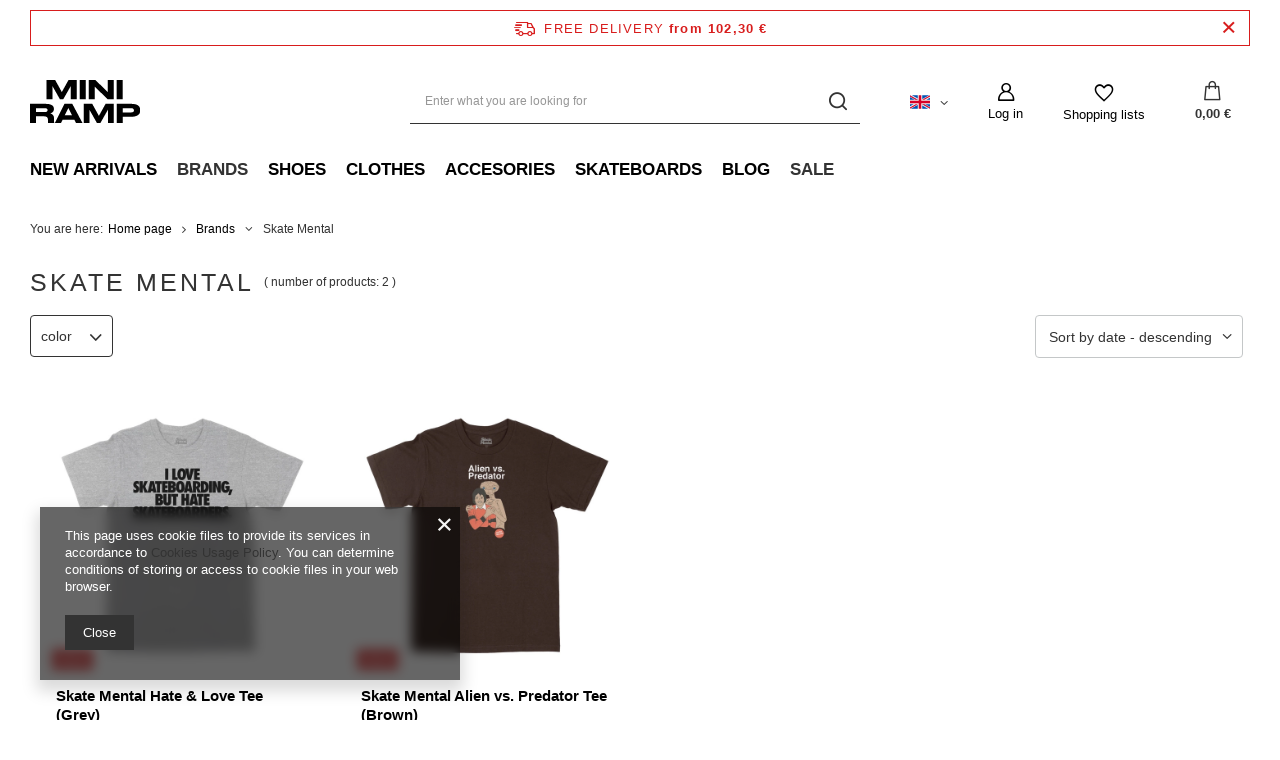

--- FILE ---
content_type: text/html; charset=utf-8
request_url: https://miniramp.pl/eng_m_Brands_Skate-Mental-1264.html
body_size: 17793
content:
<!DOCTYPE html>
<html lang="en" class="--freeShipping --vat --gross " ><head><link rel="preload" as="image" fetchpriority="high" media="(max-width: 420px)" href="/hpeciai/17d2587736c587e1b056b98ac4b7b97d/eng_is_Skate-Mental-Hate-Love-Tee-Grey-28125webp"><link rel="preload" as="image" fetchpriority="high" media="(min-width: 420.1px)" href="/hpeciai/c54de46ef16d5b2fe10a3b386cc28be4/eng_il_Skate-Mental-Hate-Love-Tee-Grey-28125webp"><link rel="preload" as="image" fetchpriority="high" media="(max-width: 420px)" href="/hpeciai/a6f9757dfa563bd9642f7ad189d70f67/eng_is_Skate-Mental-Alien-vs-Predator-Tee-Brown-28123webp"><link rel="preload" as="image" fetchpriority="high" media="(min-width: 420.1px)" href="/hpeciai/ea8120f5188f73e88e433b5f452289fe/eng_il_Skate-Mental-Alien-vs-Predator-Tee-Brown-28123webp"><meta name="viewport" content="user-scalable=no, initial-scale = 1.0, maximum-scale = 1.0, width=device-width, viewport-fit=cover"><meta http-equiv="Content-Type" content="text/html; charset=utf-8"><meta http-equiv="X-UA-Compatible" content="IE=edge"><title>Skate Mental</title><meta name="keywords" content="miniramp skateshop poznan online skate deskorolka nike sb stefan janoski dunk vans oldshool era authentic slipon adidas skateboardking huf thrasher magazine jhf skate mental polar palace wayward wheels deski trucki grizzly griptape ripndip fucking awesome"><meta name="description" content="Skate Mental | Brands"><link rel="icon" href="/gfx/eng/favicon.ico"><meta name="theme-color" content="#333"><meta name="msapplication-navbutton-color" content="#333"><meta name="apple-mobile-web-app-status-bar-style" content="#333"><link rel="stylesheet" type="text/css" href="/gfx/eng/search_style.css.gzip?r=1769527203"><script>var app_shop={urls:{prefix:'data="/gfx/'.replace('data="', '')+'eng/',graphql:'/graphql/v1/'},vars:{meta:{viewportContent:'initial-scale = 1.0, maximum-scale = 5.0, width=device-width, viewport-fit=cover'},priceType:'gross',priceTypeVat:true,productDeliveryTimeAndAvailabilityWithBasket:false,geoipCountryCode:'US',fairShopLogo: { enabled: false, image: '/gfx/standards/safe_light.svg'},currency:{id:'EUR',symbol:'€',country:'eu',format:'###,##0.00',beforeValue:false,space:true,decimalSeparator:',',groupingSeparator:' '},language:{id:'eng',symbol:'en',name:'English'},omnibus:{enabled:true,rebateCodeActivate:false,hidePercentageDiscounts:false,},},txt:{priceTypeText:' incl. VAT',},fn:{},fnrun:{},files:[],graphql:{}};const getCookieByName=(name)=>{const value=`; ${document.cookie}`;const parts = value.split(`; ${name}=`);if(parts.length === 2) return parts.pop().split(';').shift();return false;};if(getCookieByName('freeeshipping_clicked')){document.documentElement.classList.remove('--freeShipping');}if(getCookieByName('rabateCode_clicked')){document.documentElement.classList.remove('--rabateCode');}function hideClosedBars(){const closedBarsArray=JSON.parse(localStorage.getItem('closedBars'))||[];if(closedBarsArray.length){const styleElement=document.createElement('style');styleElement.textContent=`${closedBarsArray.map((el)=>`#${el}`).join(',')}{display:none !important;}`;document.head.appendChild(styleElement);}}hideClosedBars();</script><meta name="robots" content="index,follow"><meta name="rating" content="general"><meta name="Author" content="Miniramp Skateshop based on IdoSell - the best online selling solutions for your e-store (www.idosell.com/shop).">
<!-- Begin LoginOptions html -->

<style>
#client_new_social .service_item[data-name="service_Apple"]:before, 
#cookie_login_social_more .service_item[data-name="service_Apple"]:before,
.oscop_contact .oscop_login__service[data-service="Apple"]:before {
    display: block;
    height: 2.6rem;
    content: url('/gfx/standards/apple.svg?r=1743165583');
}
.oscop_contact .oscop_login__service[data-service="Apple"]:before {
    height: auto;
    transform: scale(0.8);
}
#client_new_social .service_item[data-name="service_Apple"]:has(img.service_icon):before,
#cookie_login_social_more .service_item[data-name="service_Apple"]:has(img.service_icon):before,
.oscop_contact .oscop_login__service[data-service="Apple"]:has(img.service_icon):before {
    display: none;
}
</style>

<!-- End LoginOptions html -->

<!-- Open Graph -->
<meta property="og:type" content="website"><meta property="og:url" content="https://miniramp.pl/eng_m_Brands_Skate-Mental-1264.html
"><meta property="og:title" content="Skate Mental"><meta property="og:description" content="Skate Mental | Brands"><meta property="og:site_name" content="Miniramp Skateshop"><meta property="og:locale" content="en_GB"><meta property="og:locale:alternate" content="pl_PL"><meta property="og:image" content="https://miniramp.pl/hpeciai/f0eef621856848d0d78015f10580afff/pol_pl_koszulka-Skate-Mental-Hate-Love-Tee-Grey-28125_1.webp"><meta property="og:image:width" content="666"><meta property="og:image:height" content="666"><script >
window.dataLayer = window.dataLayer || [];
window.gtag = function gtag() {
dataLayer.push(arguments);
}
gtag('consent', 'default', {
'ad_storage': 'denied',
'analytics_storage': 'denied',
'ad_personalization': 'denied',
'ad_user_data': 'denied',
'wait_for_update': 500
});

gtag('set', 'ads_data_redaction', true);
</script><script  class='google_consent_mode_update'>
gtag('consent', 'update', {
'ad_storage': 'granted',
'analytics_storage': 'granted',
'ad_personalization': 'granted',
'ad_user_data': 'granted'
});
</script>
<!-- End Open Graph -->

<link rel="canonical" href="https://miniramp.pl/eng_m_Brands_Skate-Mental-1264.html" />
<link rel="alternate" hreflang="pl" href="https://miniramp.pl/pol_m_Nasze-marki_Skate-Mental-1264.html" />
<link rel="alternate" hreflang="en" href="https://miniramp.pl/eng_m_Brands_Skate-Mental-1264.html" />
                <!-- Global site tag (gtag.js) -->
                <script  async src="https://www.googletagmanager.com/gtag/js?id=AW-16815950268"></script>
                <script >
                    window.dataLayer = window.dataLayer || [];
                    window.gtag = function gtag(){dataLayer.push(arguments);}
                    gtag('js', new Date());
                    
                    gtag('config', 'AW-16815950268', {"allow_enhanced_conversions":true});
gtag('config', 'G-HRD4J1KNHY');

                </script>
                
<!-- Begin additional html or js -->


<!--64|1|26| modified: 2023-10-13 14:59:43-->
<script>app_shop.vars.ceoSize = 99999;</script>
<!--72|1|26| modified: 2023-10-13 15:00:23-->
<script>app_shop.run(function(){
$('.n54117_dictionary span').each(function(){
    if($(this).text() == 'UKRYTE'){
        $('#projector_buy_section').remove();
        $('#projector_amount').remove(); 
        $(this).parent().parent().remove()
    }
});
}, 'all', '.n54117_dictionary');</script>
<!--80|1|26| modified: 2023-10-20 09:05:53-->
<style>
.projector_status__info_amount{
display: none!important;
}
.count{
display: none!important;
}
</style>
<!--82|1|32| modified: 2024-07-19 11:02:40-->
<meta name="google-site-verification" content="wbpGCNyEixmbuVuZDFrLbbECoROcOjVKJvFVmnrk4TE" />

<!-- End additional html or js -->
<script>(function(w,d,s,i,dl){w._ceneo = w._ceneo || function () {
w._ceneo.e = w._ceneo.e || []; w._ceneo.e.push(arguments); };
w._ceneo.e = w._ceneo.e || [];dl=dl===undefined?"dataLayer":dl;
const f = d.getElementsByTagName(s)[0], j = d.createElement(s); j.defer = true;
j.src = "https://ssl.ceneo.pl/ct/v5/script.js?accountGuid=" + i + "&t=" +
Date.now() + (dl ? "&dl=" + dl : ""); f.parentNode.insertBefore(j, f);
})(window, document, "script", "d997b8d1-f7fc-4562-a03e-056862506884");</script>
</head><body><div id="container" class="search_page container container-fluid"><header class=" commercial_banner"><script class="ajaxLoad">app_shop.vars.vat_registered="true";app_shop.vars.currency_format="###,##0.00";app_shop.vars.currency_before_value=false;app_shop.vars.currency_space=true;app_shop.vars.symbol="€";app_shop.vars.id="EUR";app_shop.vars.baseurl="http://miniramp.pl/";app_shop.vars.sslurl="https://miniramp.pl/";app_shop.vars.curr_url="%2Feng_m_Brands_Skate-Mental-1264.html";var currency_decimal_separator=',';var currency_grouping_separator=' ';app_shop.vars.blacklist_extension=["exe","com","swf","js","php"];app_shop.vars.blacklist_mime=["application/javascript","application/octet-stream","message/http","text/javascript","application/x-deb","application/x-javascript","application/x-shockwave-flash","application/x-msdownload"];app_shop.urls.contact="/contact-eng.html";</script><div id="viewType" style="display:none"></div><div id="freeShipping" class="freeShipping"><span class="freeShipping__info">Free delivery</span><strong class="freeShipping__val">
				from 
				102,30 €</strong><a href="" class="freeShipping__close" aria-label="Close information bar"></a></div><div id="logo" class="d-flex align-items-center"><a href="https://miniramp.pl" target="_self" aria-label="Shop logo"><img src="/data/gfx/mask/eng/logo_1_big.svg" alt="Miniramp Skateshop Online" width="29" height="11"></a></div><form action="https://miniramp.pl/search.php" method="get" id="menu_search" class="menu_search"><a href="#showSearchForm" class="menu_search__mobile" aria-label="Search"></a><div class="menu_search__block"><div class="menu_search__item --input"><input class="menu_search__input" type="text" name="text" autocomplete="off" placeholder="Enter what you are looking for" aria-label="Enter what you are looking for"><button class="menu_search__submit" type="submit" aria-label="Search"></button></div><div class="menu_search__item --results search_result"></div></div></form><div id="menu_settings" class="align-items-center justify-content-center justify-content-lg-end"><div class="open_trigger"><span class="d-none d-md-inline-block flag flag_eng"></span><div class="menu_settings_wrapper d-md-none"><div class="menu_settings_inline"><div class="menu_settings_header">
								Language and currency: 
							</div><div class="menu_settings_content"><span class="menu_settings_flag flag flag_eng"></span><strong class="menu_settings_value"><span class="menu_settings_language">en</span><span> | </span><span class="menu_settings_currency">€</span></strong></div></div><div class="menu_settings_inline"><div class="menu_settings_header">
								Country of collecting the order: 
							</div><div class="menu_settings_content"><strong class="menu_settings_value">Poland</strong></div></div></div><i class="icon-angle-down d-none d-md-inline-block"></i></div><form action="https://miniramp.pl/settings.php" method="post"><ul><li><div class="form-group"><label class="menu_settings_lang_label">Language</label><div class="radio"><label><input type="radio" name="lang" value="pol"><span class="flag flag_pol"></span><span>pl</span></label></div><div class="radio"><label><input type="radio" name="lang" checked value="eng"><span class="flag flag_eng"></span><span>en</span></label></div></div></li><li><div class="form-group"><label for="menu_settings_curr">Prices in</label><div class="select-after"><select class="form-control" name="curr" id="menu_settings_curr"><option value="PLN">zł (1 € = 4.39zł)
															</option><option value="EUR" selected>€</option></select></div></div><div class="form-group"><label for="menu_settings_country">Country of collecting the order</label><div class="select-after"><select class="form-control" name="country" id="menu_settings_country"><option value="1143020016">Austria</option><option value="1143020022">Belgium</option><option value="1143020033">Bulgaria</option><option value="1143020038">Chorwacja</option><option value="1143020041">Czech Republic</option><option value="1143020042">Denmark</option><option value="1143020051">Estonia</option><option value="1143020056">Finland</option><option value="1143020057">France</option><option value="1143020143">Germany</option><option value="1143020218">Great Britain</option><option value="1143020062">Greece</option><option value="1143020076">Holland</option><option value="1143020217">Hungary</option><option value="1143020083">Ireland</option><option value="1143020220">Italy</option><option value="1143020118">Latvia</option><option value="1143020116">Lithuania</option><option value="1143020149">Norwegia</option><option selected value="1143020003">Poland</option><option value="1143020163">Portugal</option><option value="1143020169">Rumunia</option><option value="1143020182">Slovakia</option><option value="1143020183">Slovenia</option><option value="1143020075">Spain</option><option value="1143020193">Sweden</option></select></div></div></li><li class="buttons"><button class="btn --solid --large" type="submit">
								Apply changes
							</button></li></ul></form><div id="menu_additional"><a class="account_link" href="https://miniramp.pl/login.php">Log in</a><div class="shopping_list_top" data-empty="true"><a href="https://miniramp.pl/en/shoppinglist/" class="wishlist_link slt_link --empty" aria-label="Shopping lists">
						Shopping lists
					</a><div class="slt_lists"><ul class="slt_lists__nav"><li class="slt_lists__nav_item" data-list_skeleton="true" data-list_id="true" data-shared="true"><a class="slt_lists__nav_link" data-list_href="true"><span class="slt_lists__nav_name" data-list_name="true"></span><span class="slt_lists__count" data-list_count="true">0</span></a></li><li class="slt_lists__nav_item --empty"><a class="slt_lists__nav_link --empty" href="https://miniramp.pl/en/shoppinglist/"><span class="slt_lists__nav_name" data-list_name="true">Shopping list</span><span class="slt_lists__count" data-list_count="true">0</span></a></li></ul></div></div></div></div><div class="shopping_list_top_mobile" data-empty="true"><a href="https://miniramp.pl/en/shoppinglist/" class="sltm_link --empty"></a></div><div id="menu_basket" class="topBasket --skeleton"><a class="topBasket__sub" href="/basketedit.php" aria-label="Your cart"><span class="badge badge-info"></span><strong class="topBasket__price">0,00 €</strong></a><div class="topBasket__details --products" style="display: none;"><div class="topBasket__block --labels"><label class="topBasket__item --name">Product</label><label class="topBasket__item --sum">Quantity</label><label class="topBasket__item --prices">Price</label></div><div class="topBasket__block --products"></div></div><div class="topBasket__details --shipping" style="display: none;"><span class="topBasket__name">Delivery cost from</span><span id="shipppingCost"></span></div><script>
						app_shop.vars.cache_html = true;
					</script></div><nav id="menu_categories" class="wide"><button type="button" class="navbar-toggler" aria-label="Menu"><i class="icon-reorder"></i></button><div class="navbar-collapse" id="menu_navbar"><ul class="navbar-nav mx-md-n2"><li class="nav-item" data-id="1251"><a  href="http://miniramp.pl/Nowosc-snewproducts-eng.html" target="_self" title="New Arrivals" class="nav-link" >New Arrivals</a></li><li class="nav-item nav-open" data-id="1015"><a  href="http://www.miniramp.pl/producers.php" target="_self" title="Brands" class="nav-link active" >Brands</a><ul class="navbar-subnav"><li class="nav-header"><a href="#backLink" class="nav-header__backLink"><i class="icon-angle-left"></i></a><a  href="http://www.miniramp.pl/producers.php" target="_self" title="Brands" class="nav-link active" >Brands</a></li><li class="nav-item empty"><a  href="/eng_m_Brands_Adidas-Originals-1241.html" target="_self" title="Adidas Originals" class="nav-link" >Adidas Originals</a></li><li class="nav-item empty"><a  href="/eng_m_Brands_ACE-Trucks-1611.html" target="_self" title="ACE Trucks" class="nav-link" >ACE Trucks</a></li><li class="nav-item empty"><a  href="/eng_m_Brands_April-1558.html" target="_self" title="April" class="nav-link" >April</a></li><li class="nav-item empty"><a  href="/eng_m_Brands_Anti-Hero-1591.html" target="_self" title="Anti Hero" class="nav-link" >Anti Hero</a></li><li class="nav-item empty"><a  href="/eng_m_Brands_Alltimers-1262.html" target="_self" title="Alltimers" class="nav-link" >Alltimers</a></li><li class="nav-item empty"><a  href="/eng_m_Brands_Almost-1531.html" target="_self" title="Almost" class="nav-link" >Almost</a></li><li class="nav-item empty"><a  href="/eng_m_Brands_Baker-1574.html" target="_self" title="Baker" class="nav-link" >Baker</a></li><li class="nav-item empty"><a  href="/eng_m_Brands_Bones-1263.html" target="_self" title="Bones" class="nav-link" >Bones</a></li><li class="nav-item empty"><a  href="/eng_m_Brands_Bronze56-1550.html" target="_self" title="Bronze56" class="nav-link" >Bronze56</a></li><li class="nav-item empty"><a  href="/eng_m_Brands_Carhartt-WIP-1605.html" target="_self" title="Carhartt WIP" class="nav-link" >Carhartt WIP</a></li><li class="nav-item empty"><a  href="/eng_m_Brands_Call-Me-1277.html" target="_self" title="Call Me" class="nav-link" >Call Me</a></li><li class="nav-item empty"><a  href="/eng_m_Brands_Converse-Cons-1536.html" target="_self" title="Converse Cons" class="nav-link" >Converse Cons</a></li><li class="nav-item empty"><a  href="/eng_m_Brands_Cash-Only-1601.html" target="_self" title="Cash Only" class="nav-link" >Cash Only</a></li><li class="nav-item empty"><a  href="/eng_m_Brands_Dime-1523.html" target="_self" title="Dime" class="nav-link" >Dime</a></li><li class="nav-item empty"><a  href="/eng_m_Brands_Deathwish-1573.html" target="_self" title="Deathwish" class="nav-link" >Deathwish</a></li><li class="nav-item empty"><a  href="/eng_m_Brands_Diamond-Supply-1285.html" target="_self" title="Diamond Supply" class="nav-link" >Diamond Supply</a></li><li class="nav-item empty"><a  href="/eng_m_Brands_Fucking-Awesome-1242.html" target="_self" title="Fucking Awesome" class="nav-link" >Fucking Awesome</a></li><li class="nav-item empty"><a  href="/eng_m_Brands_GX1000-1543.html" target="_self" title="GX1000" class="nav-link" >GX1000</a></li><li class="nav-item empty"><a  href="/eng_m_Brands_Grizzly-Griptape-1244.html" target="_self" title="Grizzly Griptape" class="nav-link" >Grizzly Griptape</a></li><li class="nav-item empty"><a  href="/eng_m_Brands_Grand-Collection-6645.html" target="_self" title="Grand Collection" class="nav-link" >Grand Collection</a></li><li class="nav-item empty"><a  href="/eng_m_Brands_Globe-6642.html" target="_self" title="Globe" class="nav-link" >Globe</a></li><li class="nav-item empty"><a  href="/eng_m_Brands_Heroin-6636.html" target="_self" title="Heroin" class="nav-link" >Heroin</a></li><li class="nav-item empty"><a  href="/eng_m_Brands_Hockey-1283.html" target="_self" title="Hockey" class="nav-link" >Hockey</a></li><li class="nav-item empty"><a  href="/eng_m_Brands_Homeboy-6649.html" target="_self" title="Homeboy" class="nav-link" >Homeboy</a></li><li class="nav-item empty"><a  href="/eng_m_Brands_HUF-1245.html" target="_self" title="HUF" class="nav-link" >HUF</a></li><li class="nav-item empty"><a  href="/eng_m_Brands_Independent-1578.html" target="_self" title="Independent" class="nav-link" >Independent</a></li><li class="nav-item empty"><a  href="/eng_m_Brands_Jart-Wheels-1596.html" target="_self" title="Jart Wheels " class="nav-link" >Jart Wheels </a></li><li class="nav-item empty"><a  href="/eng_m_Brands_Last-Resort-AB-1579.html" target="_self" title="Last Resort AB" class="nav-link" >Last Resort AB</a></li><li class="nav-item empty"><a  href="/eng_m_Brands_Lurpiv-Trucks-6637.html" target="_self" title="Lurpiv Trucks" class="nav-link" >Lurpiv Trucks</a></li><li class="nav-item empty"><a  href="/eng_m_Brands_Magenta-Skateboards-1541.html" target="_self" title="Magenta Skateboards" class="nav-link" >Magenta Skateboards</a></li><li class="nav-item empty"><a  href="/eng_m_Brands_Miniramp-Skateboards-1253.html" target="_self" title="Miniramp Skateboards" class="nav-link" >Miniramp Skateboards</a></li><li class="nav-item empty"><a  href="/eng_m_Brands_Miles-Griptape-1586.html" target="_self" title="Miles Griptape" class="nav-link" >Miles Griptape</a></li><li class="nav-item empty"><a  href="/eng_m_Brands_Nike-SB-1246.html" target="_self" title="Nike SB" class="nav-link" >Nike SB</a></li><li class="nav-item empty"><a  href="/eng_m_Brands_Osiris-6646.html" target="_self" title="Osiris" class="nav-link" >Osiris</a></li><li class="nav-item empty"><a  href="/eng_m_Brands_Palace-Skateboards-1247.html" target="_self" title="Palace Skateboards" class="nav-link" >Palace Skateboards</a></li><li class="nav-item empty"><a  href="/eng_m_Brands_Polar-Skate-Co-1248.html" target="_self" title="Polar Skate Co" class="nav-link" >Polar Skate Co</a></li><li class="nav-item empty"><a  href="/eng_m_Brands_Paradise-nyc-1575.html" target="_self" title="Paradise nyc" class="nav-link" >Paradise nyc</a></li><li class="nav-item empty"><a  href="/eng_m_Brands_Patz-1612.html" target="_self" title="Patz" class="nav-link" >Patz</a></li><li class="nav-item empty"><a  href="/eng_m_Brands_Quasi-6644.html" target="_self" title="Quasi" class="nav-link" >Quasi</a></li><li class="nav-item empty"><a  href="/eng_m_Brands_Quartersnacks-1553.html" target="_self" title="Quartersnacks" class="nav-link" >Quartersnacks</a></li><li class="nav-item empty"><a  href="/eng_m_Brands_Raw-Hide-1593.html" target="_self" title="Raw Hide." class="nav-link" >Raw Hide.</a></li><li class="nav-item empty"><a  href="/eng_m_Brands_Ripndip-1287.html" target="_self" title="Ripndip" class="nav-link" >Ripndip</a></li><li class="nav-item empty"><a  href="/eng_m_Brands_Rave-6638.html" target="_self" title="Rave" class="nav-link" >Rave</a></li><li class="nav-item empty"><a  href="/eng_m_Brands_Real-6643.html" target="_self" title="Real" class="nav-link" >Real</a></li><li class="nav-item empty"><a  href="/eng_m_Brands_Sci-Fi-Fantasy-1602.html" target="_self" title="Sci-Fi Fantasy" class="nav-link" >Sci-Fi Fantasy</a></li><li class="nav-item empty"><a  href="/eng_m_Brands_Spitfire-1571.html" target="_self" title="Spitfire" class="nav-link" >Spitfire</a></li><li class="nav-item nav-open empty"><a  href="/eng_m_Brands_Skate-Mental-1264.html" target="_self" title="Skate Mental" class="nav-link active" >Skate Mental</a></li><li class="nav-item empty"><a  href="/eng_m_Brands_Tired-6639.html" target="_self" title="Tired" class="nav-link" >Tired</a></li><li class="nav-item empty"><a  href="/eng_m_Brands_Thunder-1580.html" target="_self" title="Thunder" class="nav-link" >Thunder</a></li><li class="nav-item empty"><a  href="/eng_m_Brands_Vans-1250.html" target="_self" title="Vans" class="nav-link" >Vans</a></li><li class="nav-item empty"><a  href="/eng_m_Brands_Violet-6631.html" target="_self" title="Violet" class="nav-link" >Violet</a></li><li class="nav-item empty"><a  href="/eng_m_Brands_Youth-1539.html" target="_self" title="Youth" class="nav-link" >Youth</a></li><li class="nav-item empty"><a  href="/eng_m_Brands_Yardsale-6640.html" target="_self" title="Yardsale" class="nav-link" >Yardsale</a></li><li class="nav-item empty"><a  href="/eng_m_Brands_Zero-6641.html" target="_self" title="Zero" class="nav-link" >Zero</a></li><li class="nav-item empty"><a  href="/eng_m_Brands_Butter-6650.html" target="_self" title="Butter" class="nav-link" >Butter</a></li><li class="nav-item empty"><a  href="/eng_m_Brands_Element-6651.html" target="_self" title="Element" class="nav-link" >Element</a></li><li class="nav-item empty"><a  href="/eng_m_Brands_Grey-Area-6652.html" target="_self" title="Grey Area" class="nav-link" >Grey Area</a></li><li class="nav-item empty"><a  href="/eng_m_Brands_TSG-6653.html" target="_self" title="TSG" class="nav-link" >TSG</a></li><li class="nav-item empty"><a  href="/eng_m_Brands_by-Parra-6654.html" target="_self" title="by Parra" class="nav-link" >by Parra</a></li><li class="nav-item empty"><a  href="/eng_m_Brands_Timberland-6655.html" target="_self" title="Timberland" class="nav-link" >Timberland</a></li><li class="nav-item empty"><a  href="/eng_m_Brands_Carped-6657.html" target="_self" title="Carped" class="nav-link" >Carped</a></li><li class="nav-item empty"><a  href="/eng_m_Brands_Zgoda-6658.html" target="_self" title="Zgoda" class="nav-link" >Zgoda</a></li><li class="nav-item empty"><a  href="/eng_m_Brands_Shake-Junt-6660.html" target="_self" title="Shake Junt" class="nav-link" >Shake Junt</a></li></ul></li><li class="nav-item" data-id="142"><a  href="/eng_m_Shoes-142.html" target="_self" title="Shoes" class="nav-link" >Shoes</a><ul class="navbar-subnav"><li class="nav-header"><a href="#backLink" class="nav-header__backLink"><i class="icon-angle-left"></i></a><a  href="/eng_m_Shoes-142.html" target="_self" title="Shoes" class="nav-link" >Shoes</a></li><li class="nav-item empty"><a  href="/eng_m_Shoes_Adidas-Skateboarding-151.html" target="_self" title="Adidas Skateboarding" class="nav-link" >Adidas Skateboarding</a></li><li class="nav-item empty"><a  href="/eng_m_Shoes_HUF-247.html" target="_self" title="HUF" class="nav-link" >HUF</a></li><li class="nav-item empty"><a  href="/eng_m_Shoes_Flip-Flops-150.html" target="_self" title="Flip Flops" class="nav-link" >Flip Flops</a></li><li class="nav-item empty"><a  href="/eng_m_Shoes_nike-janoski-1022.html" target="_self" title="nike janoski" class="nav-link" >nike janoski</a></li><li class="nav-item empty"><a  href="/eng_m_Shoes_Nike-SB-146.html" target="_self" title="Nike SB" class="nav-link" >Nike SB</a></li><li class="nav-item empty"><a  href="/eng_m_Shoes_Vans-149.html" target="_self" title="Vans" class="nav-link" >Vans</a></li><li class="nav-item empty"><a  href="/eng_m_Shoes_Converse-Cons-1535.html" target="_self" title="Converse Cons" class="nav-link" >Converse Cons</a></li><li class="nav-item empty"><a  href="/eng_m_Shoes_Last-Resort-AB-1567.html" target="_self" title="Last Resort AB" class="nav-link" >Last Resort AB</a></li><li class="nav-item empty"><a  href="/eng_m_Shoes_Osiris-6647.html" target="_self" title="Osiris" class="nav-link" >Osiris</a></li><li class="nav-item empty"><a  href="/eng_m_Shoes_Timberland-6656.html" target="_self" title="Timberland" class="nav-link" >Timberland</a></li></ul></li><li class="nav-item" data-id="143"><a  href="/eng_m_Clothes-143.html" target="_self" title="Clothes" class="nav-link" >Clothes</a><ul class="navbar-subnav"><li class="nav-header"><a href="#backLink" class="nav-header__backLink"><i class="icon-angle-left"></i></a><a  href="/eng_m_Clothes-143.html" target="_self" title="Clothes" class="nav-link" >Clothes</a></li><li class="nav-item"><a  href="/eng_m_Clothes_Cap-1289.html" target="_self" title="Cap" class="nav-link" >Cap</a><ul class="navbar-subsubnav"><li class="nav-header"><a href="#backLink" class="nav-header__backLink"><i class="icon-angle-left"></i></a><a  href="/eng_m_Clothes_Cap-1289.html" target="_self" title="Cap" class="nav-link" >Cap</a></li><li class="nav-item"><a  href="/eng_m_Clothes_Cap_Cap-157.html" target="_self" title="Cap" class="nav-link" >Cap</a></li><li class="nav-item"><a  href="/eng_m_Clothes_Cap_Beanie-158.html" target="_self" title="Beanie" class="nav-link" >Beanie</a></li><li class="nav-item"><a  href="/eng_m_Clothes_Cap_Bucket-hat-1577.html" target="_self" title="Bucket hat" class="nav-link" >Bucket hat</a></li></ul></li><li class="nav-item empty"><a  href="/eng_m_Clothes_Longsleeves-186.html" target="_self" title="Longsleeves" class="nav-link" >Longsleeves</a></li><li class="nav-item empty"><a  href="/eng_m_Clothes_Jackets-159.html" target="_self" title="Jackets" class="nav-link" >Jackets</a></li><li class="nav-item empty"><a  href="/eng_m_Clothes_Pants-154.html" target="_self" title="Pants" class="nav-link" >Pants</a></li><li class="nav-item empty"><a  href="/eng_m_Clothes_Polo-161.html" target="_self" title="Polo" class="nav-link" >Polo</a></li><li class="nav-item empty"><a  href="/eng_m_Clothes_Shirts-160.html" target="_self" title="Shirts" class="nav-link" >Shirts</a></li><li class="nav-item empty"><a  href="/eng_m_Clothes_Shorts-156.html" target="_self" title="Shorts" class="nav-link" >Shorts</a></li><li class="nav-item"><a  href="/eng_m_Clothes_Sweatshirts-1540.html" target="_self" title="Sweatshirts" class="nav-link" >Sweatshirts</a><ul class="navbar-subsubnav"><li class="nav-header"><a href="#backLink" class="nav-header__backLink"><i class="icon-angle-left"></i></a><a  href="/eng_m_Clothes_Sweatshirts-1540.html" target="_self" title="Sweatshirts" class="nav-link" >Sweatshirts</a></li><li class="nav-item"><a  href="/eng_m_Clothes_Sweatshirts_Hoods-1292.html" target="_self" title="Hoods" class="nav-link" >Hoods</a></li><li class="nav-item"><a  href="/eng_m_Clothes_Sweatshirts_Crewneck-1293.html" target="_self" title="Crewneck" class="nav-link" >Crewneck</a></li><li class="nav-item"><a  href="/eng_m_Clothes_Sweatshirts_Zip-1533.html" target="_self" title="Zip" class="nav-link" >Zip</a></li></ul></li><li class="nav-item empty"><a  href="/eng_m_Clothes_T-Shirts-155.html" target="_self" title="T-Shirts" class="nav-link" >T-Shirts</a></li><li class="nav-item empty"><a  href="/eng_m_Clothes_Sweaters-1588.html" target="_self" title="Sweaters" class="nav-link" >Sweaters</a></li></ul></li><li class="nav-item" data-id="1239"><a  href="/eng_m_Accesories-1239.html" target="_self" title="Accesories" class="nav-link" >Accesories</a><ul class="navbar-subnav"><li class="nav-header"><a href="#backLink" class="nav-header__backLink"><i class="icon-angle-left"></i></a><a  href="/eng_m_Accesories-1239.html" target="_self" title="Accesories" class="nav-link" >Accesories</a></li><li class="nav-item empty"><a  href="/eng_m_Accesories_Backpacks-1003.html" target="_self" title="Backpacks" class="nav-link" >Backpacks</a></li><li class="nav-item empty"><a  href="/eng_m_Accesories_Belts-999.html" target="_self" title="Belts" class="nav-link" >Belts</a></li><li class="nav-item empty"><a  href="/eng_m_Accesories_Gift-Cards-1215.html" target="_self" title="Gift Cards" class="nav-link" >Gift Cards</a></li><li class="nav-item empty"><a  href="/eng_m_Accesories_Hip-Bags-1001.html" target="_self" title="Hip Bags" class="nav-link" >Hip Bags</a></li><li class="nav-item empty"><a  href="/eng_m_Accesories_Socks-1002.html" target="_self" title="Socks" class="nav-link" >Socks</a></li><li class="nav-item empty"><a  href="/eng_m_Accesories_Sunglasses-199.html" target="_self" title="Sunglasses" class="nav-link" >Sunglasses</a></li><li class="nav-item empty"><a  href="/eng_m_Accesories_Wallets-1000.html" target="_self" title="Wallets" class="nav-link" >Wallets</a></li><li class="nav-item empty"><a  href="/eng_m_Accesories_Other-1288.html" target="_self" title="Other" class="nav-link" >Other</a></li><li class="nav-item empty"><a  href="/eng_m_Accesories_Scarves-1572.html" target="_self" title="Scarves" class="nav-link" >Scarves</a></li><li class="nav-item empty"><a  href="/eng_m_Accesories_Gloves-6617.html" target="_self" title="Gloves" class="nav-link" >Gloves</a></li></ul></li><li class="nav-item" data-id="144"><a  href="/eng_m_Skateboards-144.html" target="_self" title="Skateboards" class="nav-link" >Skateboards</a><ul class="navbar-subnav"><li class="nav-header"><a href="#backLink" class="nav-header__backLink"><i class="icon-angle-left"></i></a><a  href="/eng_m_Skateboards-144.html" target="_self" title="Skateboards" class="nav-link" >Skateboards</a></li><li class="nav-item empty"><a  href="/eng_m_Skateboards_-Bearings-168.html" target="_self" title=" Bearings" class="nav-link" > Bearings</a></li><li class="nav-item empty"><a  href="/eng_m_Skateboards_-Helmets-198.html" target="_self" title=" Helmets" class="nav-link" > Helmets</a></li><li class="nav-item empty"><a  href="/eng_m_Skateboards_Accesories-170.html" target="_self" title="Accesories" class="nav-link" >Accesories</a></li><li class="nav-item empty"><a  href="/eng_m_Skateboards_Decks-165.html" target="_self" title="Decks" class="nav-link" >Decks</a></li><li class="nav-item empty"><a  href="/eng_m_Skateboards_Hardware-197.html" target="_self" title="Hardware" class="nav-link" >Hardware</a></li><li class="nav-item"><a  href="/eng_m_Skateboards_Miniramp-Skateboards-171.html" target="_self" title="Miniramp Skateboards" class="nav-link" >Miniramp Skateboards</a><ul class="navbar-subsubnav"><li class="nav-header"><a href="#backLink" class="nav-header__backLink"><i class="icon-angle-left"></i></a><a  href="/eng_m_Skateboards_Miniramp-Skateboards-171.html" target="_self" title="Miniramp Skateboards" class="nav-link" >Miniramp Skateboards</a></li><li class="nav-item"><a  href="/eng_m_Skateboards_Miniramp-Skateboards_Accesories-191.html" target="_self" title="Accesories " class="nav-link" >Accesories </a></li><li class="nav-item"><a  href="/eng_m_Skateboards_Miniramp-Skateboards_Decks-174.html" target="_self" title="Decks" class="nav-link" >Decks</a></li><li class="nav-item"><a  href="/eng_m_Skateboards_Miniramp-Skateboards_Wheels-175.html" target="_self" title="Wheels" class="nav-link" >Wheels</a></li></ul></li><li class="nav-item empty"><a  href="/eng_m_Skateboards_Others-190.html" target="_self" title="Others" class="nav-link" >Others</a></li><li class="nav-item empty"><a  href="/eng_m_Skateboards_Griptape-192.html" target="_self" title="Griptape" class="nav-link" >Griptape</a></li><li class="nav-item empty"><a  href="/eng_m_Skateboards_Skateboard-Sets-172.html" target="_self" title="Skateboard Sets" class="nav-link" >Skateboard Sets</a></li><li class="nav-item empty"><a  href="/eng_m_Skateboards_Trucks-167.html" target="_self" title="Trucks" class="nav-link" >Trucks</a></li><li class="nav-item empty"><a  href="/eng_m_Skateboards_Wheels-166.html" target="_self" title="Wheels" class="nav-link" >Wheels</a></li><li class="nav-item empty"><a  href="/eng_m_Skateboards_Skate-Tool-1583.html" target="_self" title="Skate Tool" class="nav-link" >Skate Tool</a></li><li class="nav-item empty"><a  href="/eng_m_Skateboards_Skate-Wax-1584.html" target="_self" title="Skate Wax" class="nav-link" >Skate Wax</a></li></ul></li><li class="nav-item" data-id="6662"><a  href="/blog-eng.phtml" target="_self" title="Blog" class="nav-link" >Blog</a></li><li class="nav-item" data-id="1014"><span title="SALE" class="nav-link" >SALE</span><ul class="navbar-subnav"><li class="nav-header"><a href="#backLink" class="nav-header__backLink"><i class="icon-angle-left"></i></a><span title="SALE" class="nav-link" >SALE</span></li><li class="nav-item"><a  href="/eng_m_SALE_Sale-40-1230.html" target="_self" title="Sale - 40%" class="nav-link" >Sale - 40%</a><ul class="navbar-subsubnav more"><li class="nav-header"><a href="#backLink" class="nav-header__backLink"><i class="icon-angle-left"></i></a><a  href="/eng_m_SALE_Sale-40-1230.html" target="_self" title="Sale - 40%" class="nav-link" >Sale - 40%</a></li><li class="nav-item"><a  href="/eng_m_SALE_Sale-40-_Decks-Hardwere-1273.html" target="_self" title="Decks &amp;amp; Hardwere" class="nav-link" >Decks &amp; Hardwere</a></li><li class="nav-item"><a  href="/eng_m_SALE_Sale-40-_Sweatshirts-Hoods-1271.html" target="_self" title="Sweatshirts/Hoods" class="nav-link" >Sweatshirts/Hoods</a></li><li class="nav-item"><a  href="/eng_m_SALE_Sale-40-_Shoes-1270.html" target="_self" title="Shoes" class="nav-link" >Shoes</a></li><li class="nav-item"><a  href="/eng_m_SALE_Sale-40-_Cap-1275.html" target="_self" title="Cap" class="nav-link" >Cap</a></li><li class="nav-item"><a  href="/eng_m_SALE_Sale-40-_Benie-1530.html" target="_self" title="Benie" class="nav-link" >Benie</a></li><li class="nav-item"><a  href="/eng_m_SALE_Sale-40-_T-Shirts-1272.html" target="_self" title="T-Shirts" class="nav-link" >T-Shirts</a></li><li class="nav-item"><a  href="/eng_m_SALE_Sale-40-_Longsleeve-1276.html" target="_self" title="Longsleeve" class="nav-link" >Longsleeve</a></li><li class="nav-item"><a  href="/eng_m_SALE_Sale-40-_Jackets-1282.html" target="_self" title="Jackets" class="nav-link" >Jackets</a></li><li class="nav-item"><a  href="/eng_m_SALE_Sale-40-_Pants-1529.html" target="_self" title="Pants" class="nav-link" >Pants</a></li><li class="nav-item"><a  href="/eng_m_SALE_Sale-40-_Socks-1534.html" target="_self" title="Socks" class="nav-link" >Socks</a></li><li class="nav-item"><a  href="/eng_m_SALE_Sale-40-_Backpacks-1568.html" target="_self" title="Backpacks" class="nav-link" >Backpacks</a></li><li class="nav-item"><a  href="/eng_m_SALE_Sale-40-_Shirts-1570.html" target="_self" title="Shirts" class="nav-link" >Shirts</a></li><li class="nav-item"><a  href="/eng_m_SALE_Sale-40-_Wheels-1590.html" target="_self" title="Wheels" class="nav-link" >Wheels</a></li><li class="nav-item"><a  href="/eng_m_SALE_Sale-40-_Shorts-6628.html" target="_self" title="Shorts" class="nav-link" >Shorts</a></li><li class="nav-item --extend"><a href="" class="nav-link" txt_alt="- Hide">+ Show all</a></li></ul></li><li class="nav-item"><a  href="/eng_m_SALE_Sale-50-70-1227.html" target="_self" title="Sale 50% -70%" class="nav-link" >Sale 50% -70%</a><ul class="navbar-subsubnav"><li class="nav-header"><a href="#backLink" class="nav-header__backLink"><i class="icon-angle-left"></i></a><a  href="/eng_m_SALE_Sale-50-70-1227.html" target="_self" title="Sale 50% -70%" class="nav-link" >Sale 50% -70%</a></li><li class="nav-item"><a  href="/eng_m_SALE_Sale-50-70-_Sweatshirts-Hoods-1237.html" target="_self" title="Sweatshirts/Hoods" class="nav-link" >Sweatshirts/Hoods</a></li><li class="nav-item"><a  href="/eng_m_SALE_Sale-50-70-_Shoes-1228.html" target="_self" title="Shoes" class="nav-link" >Shoes</a></li><li class="nav-item"><a  href="/eng_m_SALE_Sale-50-70-_Cap-1235.html" target="_self" title="Cap" class="nav-link" >Cap</a></li><li class="nav-item"><a  href="/eng_m_SALE_Sale-50-70-_Beanie-1236.html" target="_self" title="Beanie" class="nav-link" >Beanie</a></li><li class="nav-item"><a  href="/eng_m_SALE_Sale-50-70-_T-Shirts-1231.html" target="_self" title="T-Shirts" class="nav-link" >T-Shirts</a></li><li class="nav-item"><a  href="/eng_m_SALE_Sale-50-70-_Longsleeve-1286.html" target="_self" title="Longsleeve" class="nav-link" >Longsleeve</a></li><li class="nav-item"><a  href="/eng_m_SALE_Sale-50-70-_Pants-1234.html" target="_self" title="Pants" class="nav-link" >Pants</a></li><li class="nav-item"><a  href="/eng_m_SALE_Sale-50-70-_Shorts-1238.html" target="_self" title="Shorts" class="nav-link" >Shorts</a></li><li class="nav-item"><a  href="/eng_m_SALE_Sale-50-70-_Jacket-1295.html" target="_self" title="Jacket" class="nav-link" >Jacket</a></li><li class="nav-item"><a  href="/eng_m_SALE_Sale-50-70-_Shirts-6625.html" target="_self" title="Shirts" class="nav-link" >Shirts</a></li></ul></li></ul></li></ul></div></nav><div id="breadcrumbs" class="breadcrumbs"><div class="back_button"><button id="back_button"></button></div><div class="list_wrapper"><ol><li><span>You are here:  </span></li><li class="bc-main"><span><a href="/">Home page</a></span></li><li class="bc-item-1 --more"><a href="/eng_m_Brands-1015.html">Brands</a><ul class="breadcrumbs__sub"><li class="breadcrumbs__item"><a class="breadcrumbs__link --link" href="/eng_m_Brands_Adidas-Originals-1241.html">Adidas Originals</a></li><li class="breadcrumbs__item"><a class="breadcrumbs__link --link" href="/eng_m_Brands_ACE-Trucks-1611.html">ACE Trucks</a></li><li class="breadcrumbs__item"><a class="breadcrumbs__link --link" href="/eng_m_Brands_April-1558.html">April</a></li><li class="breadcrumbs__item"><a class="breadcrumbs__link --link" href="/eng_m_Brands_Anti-Hero-1591.html">Anti Hero</a></li><li class="breadcrumbs__item"><a class="breadcrumbs__link --link" href="/eng_m_Brands_Alltimers-1262.html">Alltimers</a></li><li class="breadcrumbs__item"><a class="breadcrumbs__link --link" href="/eng_m_Brands_Almost-1531.html">Almost</a></li><li class="breadcrumbs__item"><a class="breadcrumbs__link --link" href="/eng_m_Brands_Baker-1574.html">Baker</a></li><li class="breadcrumbs__item"><a class="breadcrumbs__link --link" href="/eng_m_Brands_Bones-1263.html">Bones</a></li><li class="breadcrumbs__item"><a class="breadcrumbs__link --link" href="/eng_m_Brands_Bronze56-1550.html">Bronze56</a></li><li class="breadcrumbs__item"><a class="breadcrumbs__link --link" href="/eng_m_Brands_Carhartt-WIP-1605.html">Carhartt WIP</a></li><li class="breadcrumbs__item"><a class="breadcrumbs__link --link" href="/eng_m_Brands_Call-Me-1277.html">Call Me</a></li><li class="breadcrumbs__item"><a class="breadcrumbs__link --link" href="/eng_m_Brands_Converse-Cons-1536.html">Converse Cons</a></li><li class="breadcrumbs__item"><a class="breadcrumbs__link --link" href="/eng_m_Brands_Cash-Only-1601.html">Cash Only</a></li><li class="breadcrumbs__item"><a class="breadcrumbs__link --link" href="/eng_m_Brands_Dime-1523.html">Dime</a></li><li class="breadcrumbs__item"><a class="breadcrumbs__link --link" href="/eng_m_Brands_Deathwish-1573.html">Deathwish</a></li><li class="breadcrumbs__item"><a class="breadcrumbs__link --link" href="/eng_m_Brands_Diamond-Supply-1285.html">Diamond Supply</a></li><li class="breadcrumbs__item"><a class="breadcrumbs__link --link" href="/eng_m_Brands_Fucking-Awesome-1242.html">Fucking Awesome</a></li><li class="breadcrumbs__item"><a class="breadcrumbs__link --link" href="/eng_m_Brands_GX1000-1543.html">GX1000</a></li><li class="breadcrumbs__item"><a class="breadcrumbs__link --link" href="/eng_m_Brands_Grizzly-Griptape-1244.html">Grizzly Griptape</a></li><li class="breadcrumbs__item"><a class="breadcrumbs__link --link" href="/eng_m_Brands_Grand-Collection-6645.html">Grand Collection</a></li><li class="breadcrumbs__item"><a class="breadcrumbs__link --link" href="/eng_m_Brands_Globe-6642.html">Globe</a></li><li class="breadcrumbs__item"><a class="breadcrumbs__link --link" href="/eng_m_Brands_Heroin-6636.html">Heroin</a></li><li class="breadcrumbs__item"><a class="breadcrumbs__link --link" href="/eng_m_Brands_Hockey-1283.html">Hockey</a></li><li class="breadcrumbs__item"><a class="breadcrumbs__link --link" href="/eng_m_Brands_Homeboy-6649.html">Homeboy</a></li><li class="breadcrumbs__item"><a class="breadcrumbs__link --link" href="/eng_m_Brands_HUF-1245.html">HUF</a></li><li class="breadcrumbs__item"><a class="breadcrumbs__link --link" href="/eng_m_Brands_Independent-1578.html">Independent</a></li><li class="breadcrumbs__item"><a class="breadcrumbs__link --link" href="/eng_m_Brands_Jart-Wheels-1596.html">Jart Wheels </a></li><li class="breadcrumbs__item"><a class="breadcrumbs__link --link" href="/eng_m_Brands_Last-Resort-AB-1579.html">Last Resort AB</a></li><li class="breadcrumbs__item"><a class="breadcrumbs__link --link" href="/eng_m_Brands_Lurpiv-Trucks-6637.html">Lurpiv Trucks</a></li><li class="breadcrumbs__item"><a class="breadcrumbs__link --link" href="/eng_m_Brands_Magenta-Skateboards-1541.html">Magenta Skateboards</a></li><li class="breadcrumbs__item"><a class="breadcrumbs__link --link" href="/eng_m_Brands_Miniramp-Skateboards-1253.html">Miniramp Skateboards</a></li><li class="breadcrumbs__item"><a class="breadcrumbs__link --link" href="/eng_m_Brands_Miles-Griptape-1586.html">Miles Griptape</a></li><li class="breadcrumbs__item"><a class="breadcrumbs__link --link" href="/eng_m_Brands_Nike-SB-1246.html">Nike SB</a></li><li class="breadcrumbs__item"><a class="breadcrumbs__link --link" href="/eng_m_Brands_Osiris-6646.html">Osiris</a></li><li class="breadcrumbs__item"><a class="breadcrumbs__link --link" href="/eng_m_Brands_Palace-Skateboards-1247.html">Palace Skateboards</a></li><li class="breadcrumbs__item"><a class="breadcrumbs__link --link" href="/eng_m_Brands_Polar-Skate-Co-1248.html">Polar Skate Co</a></li><li class="breadcrumbs__item"><a class="breadcrumbs__link --link" href="/eng_m_Brands_Paradise-nyc-1575.html">Paradise nyc</a></li><li class="breadcrumbs__item"><a class="breadcrumbs__link --link" href="/eng_m_Brands_Patz-1612.html">Patz</a></li><li class="breadcrumbs__item"><a class="breadcrumbs__link --link" href="/eng_m_Brands_Quasi-6644.html">Quasi</a></li><li class="breadcrumbs__item"><a class="breadcrumbs__link --link" href="/eng_m_Brands_Quartersnacks-1553.html">Quartersnacks</a></li><li class="breadcrumbs__item"><a class="breadcrumbs__link --link" href="/eng_m_Brands_Raw-Hide-1593.html">Raw Hide.</a></li><li class="breadcrumbs__item"><a class="breadcrumbs__link --link" href="/eng_m_Brands_Ripndip-1287.html">Ripndip</a></li><li class="breadcrumbs__item"><a class="breadcrumbs__link --link" href="/eng_m_Brands_Rave-6638.html">Rave</a></li><li class="breadcrumbs__item"><a class="breadcrumbs__link --link" href="/eng_m_Brands_Real-6643.html">Real</a></li><li class="breadcrumbs__item"><a class="breadcrumbs__link --link" href="/eng_m_Brands_Sci-Fi-Fantasy-1602.html">Sci-Fi Fantasy</a></li><li class="breadcrumbs__item"><a class="breadcrumbs__link --link" href="/eng_m_Brands_Spitfire-1571.html">Spitfire</a></li><li class="breadcrumbs__item"><a class="breadcrumbs__link --link" href="/eng_m_Brands_Skate-Mental-1264.html">Skate Mental</a></li><li class="breadcrumbs__item"><a class="breadcrumbs__link --link" href="/eng_m_Brands_Tired-6639.html">Tired</a></li><li class="breadcrumbs__item"><a class="breadcrumbs__link --link" href="/eng_m_Brands_Thunder-1580.html">Thunder</a></li><li class="breadcrumbs__item"><a class="breadcrumbs__link --link" href="/eng_m_Brands_Vans-1250.html">Vans</a></li><li class="breadcrumbs__item"><a class="breadcrumbs__link --link" href="/eng_m_Brands_Violet-6631.html">Violet</a></li><li class="breadcrumbs__item"><a class="breadcrumbs__link --link" href="/eng_m_Brands_Youth-1539.html">Youth</a></li><li class="breadcrumbs__item"><a class="breadcrumbs__link --link" href="/eng_m_Brands_Yardsale-6640.html">Yardsale</a></li><li class="breadcrumbs__item"><a class="breadcrumbs__link --link" href="/eng_m_Brands_Zero-6641.html">Zero</a></li><li class="breadcrumbs__item"><a class="breadcrumbs__link --link" href="/eng_m_Brands_Butter-6650.html">Butter</a></li><li class="breadcrumbs__item"><a class="breadcrumbs__link --link" href="/eng_m_Brands_Element-6651.html">Element</a></li><li class="breadcrumbs__item"><a class="breadcrumbs__link --link" href="/eng_m_Brands_Grey-Area-6652.html">Grey Area</a></li><li class="breadcrumbs__item"><a class="breadcrumbs__link --link" href="/eng_m_Brands_TSG-6653.html">TSG</a></li><li class="breadcrumbs__item"><a class="breadcrumbs__link --link" href="/eng_m_Brands_by-Parra-6654.html">by Parra</a></li><li class="breadcrumbs__item"><a class="breadcrumbs__link --link" href="/eng_m_Brands_Timberland-6655.html">Timberland</a></li><li class="breadcrumbs__item"><a class="breadcrumbs__link --link" href="/eng_m_Brands_Carped-6657.html">Carped</a></li><li class="breadcrumbs__item"><a class="breadcrumbs__link --link" href="/eng_m_Brands_Zgoda-6658.html">Zgoda</a></li><li class="breadcrumbs__item"><a class="breadcrumbs__link --link" href="/eng_m_Brands_Shake-Junt-6660.html">Shake Junt</a></li></ul></li><li class="bc-item-2 bc-active"><span>Skate Mental</span></li></ol></div></div></header><div id="layout" class="row clearfix"><aside class="col-3 col-xl-2"><section class="shopping_list_menu"><div class="shopping_list_menu__block --lists slm_lists" data-empty="true"><span class="slm_lists__label">Shopping lists</span><ul class="slm_lists__nav"><li class="slm_lists__nav_item" data-list_skeleton="true" data-list_id="true" data-shared="true"><a class="slm_lists__nav_link" data-list_href="true"><span class="slm_lists__nav_name" data-list_name="true"></span><span class="slm_lists__count" data-list_count="true">0</span></a></li><li class="slm_lists__nav_header"><span class="slm_lists__label">Shopping lists</span></li><li class="slm_lists__nav_item --empty"><a class="slm_lists__nav_link --empty" href="https://miniramp.pl/en/shoppinglist/"><span class="slm_lists__nav_name" data-list_name="true">Shopping list</span><span class="slm_lists__count" data-list_count="true">0</span></a></li></ul><a href="#manage" class="slm_lists__manage d-none align-items-center d-md-flex">Manage your lists</a></div><div class="shopping_list_menu__block --bought slm_bought"><a class="slm_bought__link d-flex" href="https://miniramp.pl/products-bought.php">
				List of purchased products
			</a></div><div class="shopping_list_menu__block --info slm_info"><strong class="slm_info__label d-block mb-3">How does a shopping list work?</strong><ul class="slm_info__list"><li class="slm_info__list_item d-flex mb-3">
					Once logged in, you can place and store any number of products on your shopping list indefinitely.
				</li><li class="slm_info__list_item d-flex mb-3">
					Adding a product to your shopping list does not automatically mean you have reserved it.
				</li><li class="slm_info__list_item d-flex mb-3">
					For non-logged-in customers the shopping list is stored until the session expires (about 24h).
				</li></ul></div></section><div id="mobileCategories" class="mobileCategories"><div class="mobileCategories__item --menu"><button type="button" class="mobileCategories__link --active" data-ids="#menu_search,.shopping_list_menu,#menu_search,#menu_navbar,#menu_navbar3, #menu_blog">
                            Menu
                        </button></div><div class="mobileCategories__item --account"><button type="button" class="mobileCategories__link" data-ids="#menu_contact,#login_menu_block">
                            Account
                        </button></div><div class="mobileCategories__item --settings"><button type="button" class="mobileCategories__link" data-ids="#menu_settings">
                                Settings
                            </button></div></div><div class="setMobileGrid" data-item="#menu_navbar"></div><div class="setMobileGrid" data-item="#menu_navbar3" data-ismenu1="true"></div><div class="setMobileGrid" data-item="#menu_blog"></div><div class="login_menu_block d-lg-none" id="login_menu_block"><a class="sign_in_link" href="/login.php" title=""><i class="icon-user"></i><span>Log in</span></a><a class="registration_link" href="/client-new.php?register" title=""><i class="icon-lock"></i><span>Register</span></a><a class="order_status_link" href="/order-open.php" title=""><i class="icon-globe"></i><span>Check order status</span></a></div><div class="setMobileGrid" data-item="#menu_contact"></div><div class="setMobileGrid" data-item="#menu_settings"></div><div id="menu_categories2" class="mb-4"><a class="menu_categories_label menu_go_up" href="http://www.miniramp.pl/producers.php" title="Brands">Brands</a><ul><li><a href="/eng_m_Brands_Adidas-Originals-1241.html" target="_self">Adidas Originals</a></li><li><a href="/eng_m_Brands_ACE-Trucks-1611.html" target="_self">ACE Trucks</a></li><li><a href="/eng_m_Brands_April-1558.html" target="_self">April</a></li><li><a href="/eng_m_Brands_Anti-Hero-1591.html" target="_self">Anti Hero</a></li><li><a href="/eng_m_Brands_Alltimers-1262.html" target="_self">Alltimers</a></li><li><a href="/eng_m_Brands_Almost-1531.html" target="_self">Almost</a></li><li><a href="/eng_m_Brands_Baker-1574.html" target="_self">Baker</a></li><li><a href="/eng_m_Brands_Bones-1263.html" target="_self">Bones</a></li><li><a href="/eng_m_Brands_Bronze56-1550.html" target="_self">Bronze56</a></li><li><a href="/eng_m_Brands_Carhartt-WIP-1605.html" target="_self">Carhartt WIP</a></li><li><a href="/eng_m_Brands_Call-Me-1277.html" target="_self">Call Me</a></li><li><a href="/eng_m_Brands_Converse-Cons-1536.html" target="_self">Converse Cons</a></li><li><a href="/eng_m_Brands_Cash-Only-1601.html" target="_self">Cash Only</a></li><li><a href="/eng_m_Brands_Dime-1523.html" target="_self">Dime</a></li><li><a href="/eng_m_Brands_Deathwish-1573.html" target="_self">Deathwish</a></li><li><a href="/eng_m_Brands_Diamond-Supply-1285.html" target="_self">Diamond Supply</a></li><li><a href="/eng_m_Brands_Fucking-Awesome-1242.html" target="_self">Fucking Awesome</a></li><li><a href="/eng_m_Brands_GX1000-1543.html" target="_self">GX1000</a></li><li><a href="/eng_m_Brands_Grizzly-Griptape-1244.html" target="_self">Grizzly Griptape</a></li><li><a href="/eng_m_Brands_Grand-Collection-6645.html" target="_self">Grand Collection</a></li><li><a href="/eng_m_Brands_Globe-6642.html" target="_self">Globe</a></li><li><a href="/eng_m_Brands_Heroin-6636.html" target="_self">Heroin</a></li><li><a href="/eng_m_Brands_Hockey-1283.html" target="_self">Hockey</a></li><li><a href="/eng_m_Brands_Homeboy-6649.html" target="_self">Homeboy</a></li><li><a href="/eng_m_Brands_HUF-1245.html" target="_self">HUF</a></li><li><a href="/eng_m_Brands_Independent-1578.html" target="_self">Independent</a></li><li><a href="/eng_m_Brands_Jart-Wheels-1596.html" target="_self">Jart Wheels </a></li><li><a href="/eng_m_Brands_Last-Resort-AB-1579.html" target="_self">Last Resort AB</a></li><li><a href="/eng_m_Brands_Lurpiv-Trucks-6637.html" target="_self">Lurpiv Trucks</a></li><li><a href="/eng_m_Brands_Magenta-Skateboards-1541.html" target="_self">Magenta Skateboards</a></li><li><a href="/eng_m_Brands_Miniramp-Skateboards-1253.html" target="_self">Miniramp Skateboards</a></li><li><a href="/eng_m_Brands_Miles-Griptape-1586.html" target="_self">Miles Griptape</a></li><li><a href="/eng_m_Brands_Nike-SB-1246.html" target="_self">Nike SB</a></li><li><a href="/eng_m_Brands_Osiris-6646.html" target="_self">Osiris</a></li><li><a href="/eng_m_Brands_Palace-Skateboards-1247.html" target="_self">Palace Skateboards</a></li><li><a href="/eng_m_Brands_Polar-Skate-Co-1248.html" target="_self">Polar Skate Co</a></li><li><a href="/eng_m_Brands_Paradise-nyc-1575.html" target="_self">Paradise nyc</a></li><li><a href="/eng_m_Brands_Patz-1612.html" target="_self">Patz</a></li><li><a href="/eng_m_Brands_Quasi-6644.html" target="_self">Quasi</a></li><li><a href="/eng_m_Brands_Quartersnacks-1553.html" target="_self">Quartersnacks</a></li><li><a href="/eng_m_Brands_Raw-Hide-1593.html" target="_self">Raw Hide.</a></li><li><a href="/eng_m_Brands_Ripndip-1287.html" target="_self">Ripndip</a></li><li><a href="/eng_m_Brands_Rave-6638.html" target="_self">Rave</a></li><li><a href="/eng_m_Brands_Real-6643.html" target="_self">Real</a></li><li><a href="/eng_m_Brands_Sci-Fi-Fantasy-1602.html" target="_self">Sci-Fi Fantasy</a></li><li><a href="/eng_m_Brands_Spitfire-1571.html" target="_self">Spitfire</a></li><li><a href="/eng_m_Brands_Skate-Mental-1264.html" target="_self" class="active">Skate Mental</a></li><li><a href="/eng_m_Brands_Tired-6639.html" target="_self">Tired</a></li><li><a href="/eng_m_Brands_Thunder-1580.html" target="_self">Thunder</a></li><li><a href="/eng_m_Brands_Vans-1250.html" target="_self">Vans</a></li><li><a href="/eng_m_Brands_Violet-6631.html" target="_self">Violet</a></li><li><a href="/eng_m_Brands_Youth-1539.html" target="_self">Youth</a></li><li><a href="/eng_m_Brands_Yardsale-6640.html" target="_self">Yardsale</a></li><li><a href="/eng_m_Brands_Zero-6641.html" target="_self">Zero</a></li><li><a href="/eng_m_Brands_Butter-6650.html" target="_self">Butter</a></li><li><a href="/eng_m_Brands_Element-6651.html" target="_self">Element</a></li><li><a href="/eng_m_Brands_Grey-Area-6652.html" target="_self">Grey Area</a></li><li><a href="/eng_m_Brands_TSG-6653.html" target="_self">TSG</a></li><li><a href="/eng_m_Brands_by-Parra-6654.html" target="_self">by Parra</a></li><li><a href="/eng_m_Brands_Timberland-6655.html" target="_self">Timberland</a></li><li><a href="/eng_m_Brands_Carped-6657.html" target="_self">Carped</a></li><li><a href="/eng_m_Brands_Zgoda-6658.html" target="_self">Zgoda</a></li><li><a href="/eng_m_Brands_Shake-Junt-6660.html" target="_self">Shake Junt</a></li></ul></div></aside><div id="content" class="col-12"><section class="search_name"><h1 class="search_name__label headline"><span class="headline__name">Skate Mental</span></h1><span class="search_name__total">( number of products: <span class="search_name__total_value">2</span> )</span></section><div id="paging_setting_top" class="s_paging mb-4"><section id="Filters" class="filters mr-md-auto"><form class="filters__form d-md-flex flex-wrap" method="get" action="/eng_m_Brands_Skate-Mental-1264.html"><div class="filters__block my-md-1 mb-2"><input type="hidden" class="__serialize" id="filter_traits1_input" name="filter_traits[1]" value=""><a class="filters__toggler
																		" href="#filtersToggler" data-id="filter_traits1"><div class="btn --outline --medium --icon-right d-block "><span>color</span></div></a><div class="filters__expand p-md-2" id="filter_traits1_expand"><ul class="filters__content --list" id="filter_traits1_content"><li class="filters__item mb-2
																																			"><div class="f-group --small --checkbox mb-0"><input type="checkbox" class="f-control" id="filter_traits1_244" data-id="filter_traits1" value="244"><label class="f-label" for="filter_traits1_244"><span class="--name">brown</span><span class="--quantity">1</span></label></div></li><li class="filters__item mb-2
																																			"><div class="f-group --small --checkbox mb-0"><input type="checkbox" class="f-control" id="filter_traits1_233" data-id="filter_traits1" value="233"><label class="f-label" for="filter_traits1_233"><span class="--name">grey</span><span class="--quantity">1</span></label></div></li></ul><div class="filters__options"><button type="submit" class="--submit d-none py-0 pl-0 pr-3">
                                                          Apply
                                                      </button></div></div></div><div class="f-group filters__buttons d-md-none"><button type="submit" class="btn --outline --medium --large --outline d-block" title="Apply selected filters">

                              Apply selected filters
                          </button></div></form></section><form class="s_paging__item --sort" action="/settings.php"><select class="s_paging__select my-md-1 --order --small-md" id="select_top_sort" name="sort_order"><option value="relevance-d" class="option_relevance-d">Best relevance</option><option value="name-a" class="option_name-a">Sort by name - ascending</option><option value="name-d" class="option_name-d">Sort by name - descending</option><option value="price-a" class="option_price-a">Sort by price - ascending</option><option value="price-d" class="option_price-d">Sort by price - descending</option><option value="date-a" class="option_date-a">Sort by date - ascending</option><option value="date-d" class="option_date-d" selected>Sort by date - descending</option></select></form><div class="s_paging__item --filters d-md-none mb-2 mb-sm-3"><a class="btn --solid --large" href="#menu_filter">
                            Category filter
                        </a></div></div><div id="menu_compare_product" class="compare pt-2 mb-2 pt-sm-3 mb-sm-3" style="display: none;"><div class="compare__label d-none d-sm-block">Add to compare</div><div class="compare__sub"></div><div class="compare__buttons"><a class="compare__button btn --solid --secondary" href="https://miniramp.pl/product-compare.php" title="Compare all products" target="_blank"><span>Compare products </span><span class="d-sm-none">(0)</span></a><a class="compare__button --remove btn d-none d-sm-block" href="https://miniramp.pl/settings.php?comparers=remove&amp;product=###" title="Delete all products">
                        Remove products
                    </a></div><script>
                        var cache_html = true;
                    </script></div><section id="search" class="search products d-flex flex-wrap mb-2 mb-sm-3"><div class="product col-12 col-sm-4 col-md-3 col-xl-3 pt-3 pb-md-3" data-product_id="28125" data-product_page="0" data-product_first="true"><a class="product__icon d-flex justify-content-center align-items-center" data-product-id="28125" href="https://miniramp.pl/product-eng-28125-Skate-Mental-Hate-Love-Tee-Grey.html" title="Skate Mental Hate &amp; Love Tee (Grey)"><picture class="picture-first"><source media="(min-width: 421px)" type="image/webp" srcset="/hpeciai/c453a4b8734ec88c8957b25c35e396c0/eng_pm_Skate-Mental-Hate-Love-Tee-Grey-28125_1.webp"></source><source media="(min-width: 421px)" type="image/jpeg" srcset="/hpeciai/e16b056cc0a86e86c3c3bfd37ec4c807/eng_pm_Skate-Mental-Hate-Love-Tee-Grey-28125_1.jpg"></source><source type="image/webp" srcset="/hpeciai/c54de46ef16d5b2fe10a3b386cc28be4/eng_ps_Skate-Mental-Hate-Love-Tee-Grey-28125_1.webp"></source><img alt="Skate Mental Hate &amp; Love Tee (Grey)" src="/hpeciai/f6739953cf207259ba1d2d24640653a4/eng_ps_Skate-Mental-Hate-Love-Tee-Grey-28125_1.png"></picture><strong class="label_icons"><span class="label --promo --omnibus">
                          Special offer
                        </span><span class="label --discount">
														Sale
													</span></strong></a><h3><a class="product__name" href="https://miniramp.pl/product-eng-28125-Skate-Mental-Hate-Love-Tee-Grey.html" title="Skate Mental Hate &amp; Love Tee (Grey)">Skate Mental Hate & Love Tee (Grey)</a></h3><div class="product__prices --omnibus --omnibus-higher" data-regular-price="true"><strong class="price --main">15,90 €<span class="price_vat"> incl. VAT</span><span class="price_sellby"><span class="price_sellby__sep">/</span><span class="price_sellby__sellby" data-sellby="1">1</span><span class="price_sellby__unit">pcs.</span></span></strong><span class="price --points">70<span class="currency"> PTS</span></span><span class="price --omnibus omnibus_price"><span class="omnibus_price__text">Lowest price in 30 days before discount: </span><del class="omnibus_price__value">18,00 €</del><span class="price_sellby"><span class="price_sellby__sep">/</span><span class="price_sellby__sellby" data-sellby="1">1</span><span class="price_sellby__unit">pcs.</span></span><span class="price_percent">-11%</span></span><span class="price --max"><span class="omnibus_label">Regular price: </span><del>31,70 €</del><span class="price_vat"> incl. VAT</span><span class="price_sellby"><span class="price_sellby__sep">/</span><span class="price_sellby__sellby" data-sellby="1">1</span><span class="price_sellby__unit">pcs.</span></span><span class="price_percent">-50%</span></span></div><div class="product__compare"></div><div class="product__details py-1 px-3"><div class="product__sizes mb-1"><label class="product__size --label">Size:</label><span class="product__size">S</span></div></div></div><div class="product col-12 col-sm-4 col-md-3 col-xl-3 pt-3 pb-md-3" data-product_id="28123" data-product_page="0"><a class="product__icon d-flex justify-content-center align-items-center" data-product-id="28123" href="https://miniramp.pl/product-eng-28123-Skate-Mental-Alien-vs-Predator-Tee-Brown.html" title="Skate Mental Alien vs. Predator Tee (Brown)"><picture class="picture-first"><source media="(min-width: 421px)" type="image/webp" srcset="/hpeciai/45568f1814fd2a1be45ebaa47e0b7698/eng_pm_Skate-Mental-Alien-vs-Predator-Tee-Brown-28123_1.webp"></source><source media="(min-width: 421px)" type="image/jpeg" srcset="/hpeciai/6e10ab5932b380a5add82c92a412efba/eng_pm_Skate-Mental-Alien-vs-Predator-Tee-Brown-28123_1.jpg"></source><source type="image/webp" srcset="/hpeciai/38e2af50af748bee29cf87dc621bf6ea/eng_ps_Skate-Mental-Alien-vs-Predator-Tee-Brown-28123_1.webp"></source><img alt="Skate Mental Alien vs. Predator Tee (Brown)" src="/hpeciai/14f7f5f9842d34d374fb036c66f44be2/eng_ps_Skate-Mental-Alien-vs-Predator-Tee-Brown-28123_1.jpg"></picture><strong class="label_icons"><span class="label --promo --omnibus">
                          Special offer
                        </span><span class="label --discount">
														Sale
													</span></strong></a><h3><a class="product__name" href="https://miniramp.pl/product-eng-28123-Skate-Mental-Alien-vs-Predator-Tee-Brown.html" title="Skate Mental Alien vs. Predator Tee (Brown)">Skate Mental Alien vs. Predator Tee (Brown)</a></h3><div class="product__prices --omnibus --omnibus-higher" data-regular-price="true"><strong class="price --main">15,90 €<span class="price_vat"> incl. VAT</span><span class="price_sellby"><span class="price_sellby__sep">/</span><span class="price_sellby__sellby" data-sellby="1">1</span><span class="price_sellby__unit">pcs.</span></span></strong><span class="price --points">70<span class="currency"> PTS</span></span><span class="price --omnibus omnibus_price"><span class="omnibus_price__text">Lowest price in 30 days before discount: </span><del class="omnibus_price__value">18,00 €</del><span class="price_sellby"><span class="price_sellby__sep">/</span><span class="price_sellby__sellby" data-sellby="1">1</span><span class="price_sellby__unit">pcs.</span></span><span class="price_percent">-11%</span></span><span class="price --max"><span class="omnibus_label">Regular price: </span><del>31,70 €</del><span class="price_vat"> incl. VAT</span><span class="price_sellby"><span class="price_sellby__sep">/</span><span class="price_sellby__sellby" data-sellby="1">1</span><span class="price_sellby__unit">pcs.</span></span><span class="price_percent">-50%</span></span></div><div class="product__compare"></div><div class="product__details py-1 px-3"><div class="product__sizes mb-1"><label class="product__size --label">Size:</label><span class="product__size">S</span></div></div></div></section><div id="paging_setting_bottom" class="s_paging"><form class="s_paging__item --sort d-none" action="/settings.php"><select class="s_paging__select --order --small-md" id="select_bottom_sort" name="sort_order"><option value="name-a" class="option_name-a">Sort by name - ascending</option><option value="name-d" class="option_name-d">Sort by name - descending</option><option value="price-a" class="option_price-a">Sort by price - ascending</option><option value="price-d" class="option_price-d">Sort by price - descending</option><option value="date-a" class="option_date-a">Sort by date - ascending</option><option value="date-d" class="option_date-d" selected>Sort by date - descending</option></select></form></div><script>
               var  _additional_ajax = true;
            </script></div></div></div><footer class="max-width-1200"><nav id="footer_links" data-stretch-columns="true"><ul id="menu_orders" class="footer_links"><li><a id="menu_orders_header" class="footer_tab__header footer_links_label" aria-controls="menu_orders_content" aria-expanded="true" href="https://miniramp.pl/client-orders.php">ORDERS</a><ul id="menu_orders_content" class="footer_links_sub" aria-hidden="false" aria-labelledby="menu_orders_header"><li id="order_status" class="menu_orders_item"><a href="https://miniramp.pl/order-open.php">Order status</a></li><li id="order_status2" class="menu_orders_item"><a href="https://miniramp.pl/order-open.php">Package tracking</a></li><li id="order_rma" class="menu_orders_item"><a href="https://miniramp.pl/rma-open.php">I want to make a complaint about the product</a></li><li id="order_returns" class="menu_orders_item"><a href="https://miniramp.pl/returns-open.php">I want to return the product</a></li><li id="order_exchange" class="menu_orders_item"><a href="/client-orders.php?display=returns&amp;exchange=true">I want to exchange the product</a></li><li id="order_contact" class="menu_orders_item"><a href="/contact-eng.html">Contact</a></li></ul></li></ul><ul id="menu_account" class="footer_links"><li><a id="menu_account_header" class="footer_tab__header footer_links_label" aria-controls="menu_account_content" aria-expanded="false" href="https://miniramp.pl/login.php">Account</a><ul id="menu_account_content" class="footer_links_sub" aria-hidden="true" aria-labelledby="menu_account_header"><li id="account_register_retail" class="menu_account_item"><a href="https://miniramp.pl/client-new.php?register">Register</a></li><li id="account_basket" class="menu_account_item"><a href="https://miniramp.pl/basketedit.php">Your cart</a></li><li id="account_observed" class="menu_account_item"><a href="https://miniramp.pl/en/shoppinglist/">Shopping lists</a></li><li id="account_boughts" class="menu_account_item"><a href="https://miniramp.pl/products-bought.php">List of purchased products</a></li><li id="account_history" class="menu_account_item"><a href="https://miniramp.pl/client-orders.php">Transaction history</a></li><li id="account_rebates" class="menu_account_item"><a href="https://miniramp.pl/client-rebate.php">Granted discounts</a></li><li id="account_newsletter" class="menu_account_item"><a href="https://miniramp.pl/newsletter.php">Newsletter</a></li></ul></li></ul><ul id="links_footer_1" class="footer_links"><li><a id="links_footer_1_header" href="http://miniramp.pl/HELP-cinfo-eng-11.html" target="_self" title="Information" class="footer_tab__header footer_links_label" data-gfx-enabled="false" data-hide-arrow="false" aria-controls="links_footer_1_content" aria-expanded="false"><span>Information</span></a><ul id="links_footer_1_content" class="footer_links_sub" aria-hidden="true" aria-labelledby="links_footer_1_header"><li class="links_footer_1_item"><a href="http://www.miniramp.pl/Regulamin-cterms-pol-1.html" target="_self" title="Regulations" data-gfx-enabled="false"><span>Regulations</span></a></li><li class="links_footer_1_item"><a href="http://miniramp.pl/eng_m_Information_Polityka-prywatnosci-1019.html" target="_self" title="Privacy policy" data-gfx-enabled="false"><span>Privacy policy</span></a></li><li class="links_footer_1_item"><a href="http://miniramp.pl/eng_m_Information_Pomoc-1020.html" target="_self" title="Help" data-gfx-enabled="false"><span>Help</span></a></li><li class="links_footer_1_item"><a href="http://www.miniramp.pl/Wysylka-i-Zwroty-cinfo-pol-5.html" target="_self" title=" Shiping &amp;amp; Returns" data-gfx-enabled="false"><span> Shiping &amp; Returns</span></a></li><li class="links_footer_1_item"><a href="http://www.miniramp.pl/Punkty--cinfo-pol-10.html" target="_self" title="Points" data-gfx-enabled="false"><span>Points</span></a></li><li class="links_footer_1_item"><a href="http://miniramp.pl/eng_m_Information_Program-Lojalnosciowy-Punkty-1024.html" target="_self" title="Loyalty program" data-gfx-enabled="false"><span>Loyalty program</span></a></li><li class="links_footer_1_item"><a href="http://miniramp.pl/eng_m_Information_FAQ-1021.html" target="_self" title="FAQ" data-gfx-enabled="false"><span>FAQ</span></a></li></ul></li></ul><ul id="links_footer_2" class="footer_links"><li><span id="links_footer_2_header" title="Your account" class="footer_tab__header footer_links_label" data-gfx-enabled="false" data-hide-arrow="false" aria-controls="links_footer_2_content" aria-expanded="false"><span>Your account</span></span><ul id="links_footer_2_content" class="footer_links_sub" aria-hidden="true" aria-labelledby="links_footer_2_header"><li class="links_footer_2_item"><a href="/client-new.php?register" target="_self" title="Register" data-gfx-enabled="false"><span>Register</span></a></li><li class="links_footer_2_item"><a href="/client-orders.php" target="_self" title="Your orders" data-gfx-enabled="false"><span>Your orders</span></a></li><li class="links_footer_2_item"><a href="/basketedit.php?mode=2" target="_self" title="Favorites" data-gfx-enabled="false"><span>Favorites</span></a></li><li class="links_footer_2_item"><a href="/login.php" target="_self" title="Account settings" data-gfx-enabled="false"><span>Account settings</span></a></li></ul></li></ul></nav><div id="menu_contact" class="container"><ul class="menu_contact__items"><li class="contact_type_header"><a href="https://miniramp.pl/contact-eng.html">

					Contact
				</a></li><li class="contact_type_phone"><a href="tel:+48501952459">+48 501 952 459</a></li><li class="contact_type_text"><span>Pon-Pt: 11:00-18:00 | Sobota: 11:00-14:00</span></li><li class="contact_type_mail"><a href="mailto:sklep@miniramp.pl">sklep@miniramp.pl</a></li><li class="contact_type_adress"><span class="shopshortname">Miniramp Skateshop<span>, </span></span><span class="adress_street">Długa 9<span>, </span></span><span class="adress_zipcode">61-850<span class="n55931_city"> Poznań</span></span></li></ul></div><div class="footer_settings container"><div id="price_info" class="footer_settings__price_info price_info"><span class="price_info__text --type">
									In the store we present the gross prices (incl. VAT).
								</span><span class="price_info__text --region">VAT rates for domestic consumers: <span class="price_info__region">Polska</span>. </span></div><div class="footer_settings__idosell idosell" id="idosell_logo"><a class="idosell__logo --link" target="_blank" href="https://www.idosell.com/en/?utm_source=clientShopSite&amp;utm_medium=Label&amp;utm_campaign=PoweredByBadgeLink" title="store application system"><img class="idosell__img" src="/ajax/poweredby_IdoSell_Shop_white.svg?v=1" alt="store application system"></a></div></div><script>
		const instalmentData = {
			
			currency: '€',
			
			
					basketCost: 0,
				
					basketCostNet: 0,
				
			
			basketCount: parseInt(0, 10),
			
			
					price: 0,
					priceNet: 0,
				
		}
	</script><script type="application/ld+json">
		{
		"@context": "http://schema.org",
		"@type": "Organization",
		"url": "https://miniramp.pl/",
		"logo": "https://miniramp.pl/data/gfx/mask/eng/logo_1_big.svg"
		}
		</script><script type="application/ld+json">
		{
			"@context": "http://schema.org",
			"@type": "BreadcrumbList",
			"itemListElement": [
			{
			"@type": "ListItem",
			"position": 1,
			"item": "https://miniramp.pl/eng_m_Brands-1015.html",
			"name": "Brands"
			}
		,
			{
			"@type": "ListItem",
			"position": 2,
			"item": "https://miniramp.pl/eng_m_Brands_Skate-Mental-1264.html",
			"name": "Skate Mental"
			}
		]
		}
	</script><script type="application/ld+json">
		{
		"@context": "http://schema.org",
		"@type": "WebSite",
		
		"url": "https://miniramp.pl/",
		"potentialAction": {
		"@type": "SearchAction",
		"target": "https://miniramp.pl/search.php?text={search_term_string}",
		"query-input": "required name=search_term_string"
		}
		}
	</script><script>app_shop.vars.requestUri="%2Feng_m_Brands_Skate-Mental-1264.html";app_shop.vars.additionalAjax='/search.php';</script></footer><script src="/gfx/eng/search_shop.js.gzip?r=1769527203"></script><script src="/gfx/eng/envelope.js.gzip?r=1769527203"></script><script src="/gfx/eng/menu_suggested_shop_for_language.js.gzip?r=1769527203"></script><script src="/gfx/eng/menu_compare.js.gzip?r=1769527203"></script><script src="/gfx/eng/hotspots_javascript.js.gzip?r=1769527203"></script><script src="/gfx/eng/hotspots_slider.js.gzip?r=1769527203"></script><script src="/gfx/eng/hotspots_add_to_basket.js.gzip?r=1769527203"></script><script src="/gfx/eng/search_categoriesdescription.js.gzip?r=1769527203"></script><script src="/gfx/eng/search_paging.js.gzip?r=1769527203"></script><script src="/gfx/eng/search_filters.js.gzip?r=1769527203"></script><script src="/gfx/eng/search.js.gzip?r=1769527203"></script><script src="/gfx/eng/search_categoriesdescription_bottom.js.gzip?r=1769527203"></script><script src="/gfx/eng/search_promo_products.js.gzip?r=1769527203"></script>        <script >
            gtag('event', 'page_view', {
                'send_to': 'AW-16815950268',
                'ecomm_pagetype': 'category',
                'ecomm_prodid': ["28125", "28123"],
                'ecomm_totalvalue': 0.00,
                'a': '',
                'g': ''
            });
        </script><script >gtag("event", "view_item_list", {"send_to":"G-HRD4J1KNHY","item_list_id":"1264","item_list_name":"Skate Mental","items":[{"item_id":"28125","item_name":"Skate Mental Hate & Love Tee (Grey)","discount":15.8,"index":1,"item_brand":"Skate Mental","price":31.7,"quantity":1,"item_category":"Clothing","item_category2":"T-Shirts"},{"item_id":"28123","item_name":"Skate Mental Alien vs. Predator Tee (Brown)","discount":15.8,"index":2,"item_brand":"Skate Mental","price":31.7,"quantity":1,"item_category":"Clothing","item_category2":"T-Shirts"}]});</script><script>
            window.Core = {};
            window.Core.basketChanged = function(newContent) {};</script><script>var inpostPayProperties={"isBinded":null}</script>
<!-- Begin additional html or js -->


<!--SYSTEM - COOKIES CONSENT|1|-->
<div id="ck_dsclr_v2" class="no_print ck_dsclr_v2">
    <div class="ck_dsclr_x_v2" id="ckdsclrx_v2">
        <i class="icon-x"></i>
    </div>
    <div id="ck_dsclr_sub_v2" class="ck_dsclr__sub_v2">
            This page uses cookie files to provide its services in accordance to <a style="color: #333; text-decoration: none;" href="/terms.php" title="Cookies Usage Policy">Cookies Usage Policy</a>. You can determine conditions of storing or access to cookie files in your web browser.
        <div id="ckdsclmrshtdwn_v2" class=""><span class="ck_dsclr__btn_v2">Close</span></div>
    </div>
</div>

<style>
    @font-face {
        font-family: 'Trebuchet MS', 'Lucida Grande', sans-serif;
        src: url('/data/include/fonts/TrebuchetMS-Regular.ttf');
        font-weight: 300;
        font-style: normal;
        font-display: swap;
    }

    .ck_dsclr_v2 {
        font-size: 12px;
        line-height: 17px;
        background-color: rgba(0, 0, 0, 0.6);
        backdrop-filter: blur(6px);
        -webkit-box-shadow: 0px 8px 15px 3px rgba(0, 0, 0, 0.15);
        -moz-box-shadow: 0px 8px 15px 3px rgba(0, 0, 0, 0.15);
        box-shadow: 0px 8px 15px 3px rgba(0, 0, 0, 0.15);
        position: fixed;
        left: 15px;
        bottom: 15px;
        max-width: calc(100vw - 30px);
        font-family: 'Trebuchet MS', 'Lucida Grande', sans-serif;
        color: #fff;
        border-radius: 0;
        z-index: 999;
        display: none;
    }
    .ck_dsclr_x_v2 {
        position: absolute;
        top: 10px;
        right: 10px;
        color: #f5f5f5;
        font-size: 20px;
        cursor: pointer;
    }
    .ck_dsclr_x_v2 i {
        font-weight: bold;
    }
    .ck_dsclr__sub_v2 {
        align-items: center;
        padding: 10px 20px 15px;
        text-align: left;
        box-sizing: border-box;
    }
    .ck_dsclr__btn_v2 {
        padding: 9px 18px;
        background-color: #333;
        color: #ffffff;
        display: block;
        text-align: center;
        border-radius: 0;
        margin-top: 10px;
        width: max-content;
    }
    .ck_dsclr__btn_v2:hover {
        cursor: pointer;
        background-color: #333333;
        color: #ffffff;
    }
    .ck_dsclr_v2 a {
        color: #333;
    }
    .ck_dsclr_v2 a:hover {
        text-decoration: none;
        color: #fff;
    }
    .ck_dsclr_v2.--blocked a {
        color: #333;
    }
    .ck_dsclr_v2 h3 {
        font-size: 15px;
        color: #fff;
        margin: 5px 0 10px;
    }
    .ck_dsclr_v2 p {
        margin: 0;
    }
    @media (min-width: 757px) {
        .ck_dsclr__btn_v2 {
            margin-top: 20px;
        }
        .ck_dsclr_v2 h3 {
            font-size: 16px;
            margin: 15px 0 10px;
        }
        .ck_dsclr_v2 {
            margin: 0 auto;
            max-width: 420px;
            width: 100%;
            left: 4rem;
            bottom: 4rem;
            font-size: 13px;
        }
        .ck_dsclr__sub_v2 {
            justify-content: flex-start;
            padding: 20px 25px 30px;
        }
    }
    .ck_dsclr_v2.--blocked {
        position: fixed;
        z-index: 9999;
        top: 50%;
        transform: translateY(-50%);
        margin: 0;
        bottom: unset;
        background-color: #fff;
        color: #333;
        backdrop-filter: none;
    }
    .ck_dsclr_v2.--blocked #ck_dsclr_sub_v2 {
        justify-content: center;
        background-color: #ffffff;
        width: 100%;
        padding: 20px;
        border-radius: 0;
    }
    .ck_dsclr_v2.--blocked:before {
        content: '';
        position: absolute;
        top: calc(-50vh + 100%/2);
        left: calc(-50vw + 100%/2);
        width: 100vw;
        height: 100vh;
        background-color: rgba(0,0,0,0.5);
        z-index: -1;
    }
    .ck_dsclr_v2.--blocked h3 {
        font-size: 18px;
        color: #333333;
        margin: 10px 0 22px;
    }
    .ck_dsclr_v2.--blocked p {
        margin: 0 0 17px 0;
        display: block;
        text-align: left;
    }
    .ck_dsclr_v2.--blocked #ckdsclmrshtrtn_v2 {
        order: 10;
    }
    .ck_dsclr_v2.--blocked #ckdsclmrshtrtn_v2 span , .ck_dsclr_v2.--blocked #ckdsclmrshtrtn_v2 a {
        background-color: transparent;
        color: #0090f6;
        padding: 18px 12px;
    }
    .ck_dsclr_v2.--blocked #ckdsclmrshtrtn_v2 span:hover , .ck_dsclr_v2.--blocked #ckdsclmrshtrtn_v2 a:hover {
        color: #000000;
    }
    .ck_dsclr_v2.--blocked div {
        width: 100%;
    }
    .ck_dsclr_v2.--blocked .ck_dsclr__btn_v2 {
        font-size: 13px;
        padding: 17px 10px;
        margin-top: 5px;
    }
    @media (min-width: 757px) {
        .ck_dsclr_v2.--blocked {
            max-width: 480px;
            width: 100%;
            left: 50%;
            transform: translate(-50%,-50%);
        }
        .ck_dsclr_v2.--blocked div {
            width: unset;
        }
        .ck_dsclr_v2.--blocked .ck_dsclr__btn_v2 {
            font-size: 12px;
            padding: 10px 16px;
            margin-top: 0;
        }
        .ck_dsclr_v2.--blocked #ckdsclmrshtrtn_v2 {
            margin-right: auto;
            order: unset;
        }
        .ck_dsclr_v2.--blocked #ckdsclmrshtrtn_v2 span , .ck_dsclr_v2.--blocked #ckdsclmrshtrtn_v2 a {
            padding: 10px 12px;
        }
    }
</style>

<script>
    function getCk(name) {var nameEQ = name + "=";var ca = document.cookie.split(';');for(var i=0;i < ca.length;i++) {var c = ca[i];while (c.charAt(0)==' ') c = c.substring(1,c.length);if (c.indexOf(nameEQ) == 0) return c.substring(nameEQ.length,c.length);}return null;}
    function setCk(name,value,days) {if (days) {var date = new Date(); date.setTime(date.getTime()+(days*24*60*60*1000)); var expires = "; expires="+date.toGMTString(); } else var expires = ""; document.cookie = name+"="+value+expires+"; path=/;secure;";}
    if(!getCk("ck_cook")) document.getElementById('ck_dsclr_v2').style.display = "block";
    document.getElementById('ckdsclmrshtdwn_v2').addEventListener('click' , function() {
        document.getElementById('ck_dsclr_v2').style.display = "none";
        setCk("ck_cook", "yes", 180);
        return false;
    });
    document.getElementById('ckdsclrx_v2').addEventListener('click' , function() {
        document.getElementById('ck_dsclr_v2').style.display = "none";
        setCk("ck_cook", "yes", 180);
        return false;
    });
</script><!-- Facebook Pixel Code -->
            <script >
            !function(f,b,e,v,n,t,s){if(f.fbq)return;n=f.fbq=function(){n.callMethod?
            n.callMethod.apply(n,arguments):n.queue.push(arguments)};if(!f._fbq)f._fbq=n;
            n.push=n;n.loaded=!0;n.version='2.0';n.agent='plidosell';n.queue=[];t=b.createElement(e);t.async=!0;
            t.src=v;s=b.getElementsByTagName(e)[0];s.parentNode.insertBefore(t,s)}(window,
            document,'script','//connect.facebook.net/en_US/fbevents.js');
            // Insert Your Facebook Pixel ID below. 
            fbq('init', '259717104441194');
            fbq('track', 'PageView');
            </script>
            <!-- Insert Your Facebook Pixel ID below. --> 
            <noscript><img height='1' width='1' style='display:none'
            src='https://www.facebook.com/tr?id=259717104441194&amp;ev=PageView&amp;noscript=1'
            /></noscript>
            <script ></script>
            <!-- End Facebook Pixel Code -->

<!-- End additional html or js -->
<style>.grecaptcha-badge{position:static!important;transform:translateX(186px);transition:transform 0.3s!important;}.grecaptcha-badge:hover{transform:translateX(0);}</style><script>async function prepareRecaptcha(){var captchableElems=[];captchableElems.push(...document.getElementsByName("mailing_email"));captchableElems.push(...document.getElementsByName("client_login"));captchableElems.push(...document.getElementsByName("from"));if(!captchableElems.length)return;window.iaiRecaptchaToken=window.iaiRecaptchaToken||await getRecaptchaToken("contact");captchableElems.forEach((el)=>{if(el.dataset.recaptchaApplied)return;el.dataset.recaptchaApplied=true;const recaptchaTokenElement=document.createElement("input");recaptchaTokenElement.name="iai-recaptcha-token";recaptchaTokenElement.value=window.iaiRecaptchaToken;recaptchaTokenElement.type="hidden";if(el.name==="opinionId"){el.after(recaptchaTokenElement);return;}
el.closest("form")?.append(recaptchaTokenElement);});}
document.addEventListener("focus",(e)=>{const{target}=e;if(!target.closest)return;if(!target.closest("input[name=mailing_email],input[name=client_login], input[name=client_password], input[name=client_firstname], input[name=client_lastname], input[name=client_email], input[name=terms_agree],input[name=from]"))return;prepareRecaptcha();},true);let recaptchaApplied=false;document.querySelectorAll(".rate_opinion").forEach((el)=>{el.addEventListener("mouseover",()=>{if(!recaptchaApplied){prepareRecaptcha();recaptchaApplied=true;}});});function getRecaptchaToken(event){if(window.iaiRecaptchaToken)return window.iaiRecaptchaToken;if(window.iaiRecaptchaTokenPromise)return window.iaiRecaptchaTokenPromise;const captchaScript=document.createElement('script');captchaScript.src="https://www.google.com/recaptcha/api.js?render=explicit";document.head.appendChild(captchaScript);window.iaiRecaptchaTokenPromise=new Promise((resolve,reject)=>{captchaScript.onload=function(){grecaptcha.ready(async()=>{if(!document.getElementById("googleRecaptchaBadge")){const googleRecaptchaBadge=document.createElement("div");googleRecaptchaBadge.id="googleRecaptchaBadge";googleRecaptchaBadge.setAttribute("style","position: relative; overflow: hidden; float: right; padding: 5px 0px 5px 5px; z-index: 2; margin-top: -75px; clear: both;");document.body.appendChild(googleRecaptchaBadge);}
let clientId=grecaptcha.render('googleRecaptchaBadge',{'sitekey':'6LfY2KIUAAAAAHkCraLngqQvNxpJ31dsVuFsapft','badge':'bottomright','size':'invisible'});const response=await grecaptcha.execute(clientId,{action:event});window.iaiRecaptchaToken=response;setInterval(function(){resetCaptcha(clientId,event)},2*61*1000);resolve(response);})}});return window.iaiRecaptchaTokenPromise;}
function resetCaptcha(clientId,event){grecaptcha.ready(function(){grecaptcha.execute(clientId,{action:event}).then(function(token){window.iaiRecaptchaToken=token;let tokenDivs=document.getElementsByName("iai-recaptcha-token");tokenDivs.forEach((el)=>{el.value=token;});});});}</script><script>app_shop.runApp();</script><img src="//miniramp.pl/ajax/set_session.php?set_session=true&amp;sso_token=[base64]" style="width: 0px; height: 0px; visibility: hidden" alt="pixel"><img src="https://client213.idosell.com/checkup.php?c=fd9ff7585655299b54ec62e95be2519a" style="display:none" alt="pixel"></body></html>


--- FILE ---
content_type: text/html; charset=utf-8
request_url: https://miniramp.pl/ajax/get.php
body_size: 1464
content:
{"Basket":{"response":{"basket":{"productsNumber":0,"worth":0,"worth_net":0,"total_deposit":0,"total_deposit_net":0,"worth_formatted":"0,00\u00a0\u20ac","worth_net_formatted":"0,00\u00a0\u20ac","shippingCost":"0.00","shippingCost_formatted":"0,00\u00a0\u20ac","shippingCost_net":"0.00","shippingCost_net_formatted":"0,00\u00a0\u20ac","shippingLimitFree":"102.30","toShippingFree":"102.30","shippingLimitFree_formatted":"102,30\u00a0\u20ac","toShippingFree_formatted":"102,30\u00a0\u20ac","weight":0,"profit_points":0,"deliverytime":0,"currency":"EUR","shipping_exists":true,"currency_sign":"\u20ac","shipping_time":{"today":"true","minutes":0,"hours":0,"days":0,"working_days":0,"time":"2026-01-30 17:45:11","week_day":"5","week_amount":0,"unknown_time":false},"delivery_time":{"today":"true","minutes":0,"hours":0,"days":0,"working_days":0,"time":"2026-01-30 17:45:11","week_day":"5","week_amount":0,"unknown_time":false},"products":[],"productsCounter":0,"user":{"login":"","client_id":null,"firstname":null,"lastname":null,"partner":null,"invoice_vat":null,"email":null,"wholesaler":false,"wholesale_order":false,"client_id_upc":null}}},"error":0},"Snippets":{"response":{"items":{"51":{"version":["pc","smartfon","tablet"],"id":"51","type":"js2","region":"head","content":"\n<!-- Begin additional html or js -->\n\n\n<!--51|1|24| modified: 2021-04-25 18:21:46-->\n<script><!--<link rel=\"stylesheet\" type=\"text\/css\" href=\"data\/include\/cms\/addons\/miniramp-simple2.css\" \/>-->\r\n<!--<link rel=\"stylesheet\" type=\"text\/css\" href=\"https:\/\/miniramp.pl\/data\/include\/cms\/addons\/style2.0.css\" \/>-->\r\n\r\n<!-- Facebook Pixel Code -->\r\n<script>\r\n!function(f,b,e,v,n,t,s){if(f.fbq)return;n=f.fbq=function(){n.callMethod?\r\nn.callMethod.apply(n,arguments):n.queue.push(arguments)};if(!f._fbq)f._fbq=n;\r\nn.push=n;n.loaded=!0;n.version='2.0';n.queue=[];t=b.createElement(e);t.async=!0;\r\nt.src=v;s=b.getElementsByTagName(e)[0];s.parentNode.insertBefore(t,s)}(window,\r\ndocument,'script','https:\/\/connect.facebook.net\/en_US\/fbevents.js');\r\nfbq('init', '259717104441194', {\r\nem: ''\r\n});\r\nfbq('track', 'PageView');\r\n<\/script>\r\n<noscript><img height=\"1\" width=\"1\" style=\"display:none\"\r\nsrc=\"https:\/\/www.facebook.com\/tr?id=259717104441194&ev=PageView&noscript=1\"\r\n\/><\/noscript>\r\n<!-- DO NOT MODIFY -->\r\n<!-- End Facebook Pixel Code -->\r\n<script type=\"text\/javascript\">\r\n  WebFontConfig = {\r\n    google: { families: [ 'Oswald:400,300,700:latin,latin-ext' ] }\r\n  };\r\n  (function() {\r\n    var wf = document.createElement('script');\r\n    wf.src = 'https:\/\/ajax.googleapis.com\/ajax\/libs\/webfont\/1.6.26\/webfont.js';\r\n    wf.type = 'text\/javascript';\r\n    wf.async = 'true';\r\n    var s = document.getElementsByTagName('script')[0];\r\n    s.parentNode.insertBefore(wf, s);\r\n  })(); <\/script>\r\n<!-- Hotjar Tracking Code for http:\/\/miniramp.pl -->\r\n<script>\r\n    (function(h,o,t,j,a,r){\r\n        h.hj=h.hj||function(){(h.hj.q=h.hj.q||[]).push(arguments)};\r\n        h._hjSettings={hjid:207899,hjsv:5};\r\n        a=o.getElementsByTagName('head')[0];\r\n        r=o.createElement('script');r.async=1;\r\n        r.src=t+h._hjSettings.hjid+j+h._hjSettings.hjsv;\r\n        a.appendChild(r);\r\n    })(window,document,'\/\/static.hotjar.com\/c\/hotjar-','.js?sv=');\r\n<\/script>\r\n<meta name=\"google-site-verification\" content=\"QBYwTIwCV1xNRej11VskmV7Bv84hqh23mQm2-3rMGXA\" \/><\/script>\n\n<!-- End additional html or js -->\n"}}},"error":0},"ToplayersAndWidgets":{"response":{"items":[]},"error":0},"Comparers":{"response":{"attributes":{"count":"0","active":"y"}},"error":0}}

--- FILE ---
content_type: image/svg+xml
request_url: https://miniramp.pl/data/gfx/mask/eng/logo_1_big.svg
body_size: 2338
content:
<?xml version="1.0" encoding="UTF-8"?>
<!DOCTYPE svg PUBLIC "-//W3C//DTD SVG 1.1//EN" "http://www.w3.org/Graphics/SVG/1.1/DTD/svg11.dtd">
<!-- Creator: CorelDRAW 2018 (64-Bit) -->
<svg xmlns="http://www.w3.org/2000/svg" xml:space="preserve" width="29.0538mm" height="11.3356mm" version="1.1" style="shape-rendering:geometricPrecision; text-rendering:geometricPrecision; image-rendering:optimizeQuality; fill-rule:evenodd; clip-rule:evenodd"
viewBox="0 0 651.81 254.31"
 xmlns:xlink="http://www.w3.org/1999/xlink">
 <defs>
  <style type="text/css">
   <![CDATA[
    .fil0 {fill:black}
   ]]>
  </style>
 </defs>
 <g id="Warstwa_x0020_1">
  <metadata id="CorelCorpID_0Corel-Layer"/>
  <g id="_3167386476256">
   <g>
    <polygon class="fil0" points="98.07,0 148.77,0 188.09,70.88 227.63,0 276.44,0 276.44,113.93 241.26,113.93 241.26,35.07 196.36,113.93 177.22,113.93 132.38,35.07 132.38,113.93 97.89,113.93 "/>
    <polygon class="fil0" points="329.67,113.93 293.97,113.93 293.97,0 329.67,0 "/>
    <polygon class="fil0" points="386.92,0 459.64,71.45 459.64,0 494.88,0 494.88,113.93 459.64,113.93 382.21,38.46 382.21,113.93 347.09,113.93 347.09,0 "/>
    <polygon class="fil0" points="548.05,113.93 512.35,113.93 512.35,0 548.05,0 "/>
   </g>
   <g>
    <path class="fil0" d="M35.64 254.31l-35.64 0 0 -113.88 91.97 0c38,0 49.44,13.16 49.44,29.55l0 1.84c0,16.38 -13.62,22.48 -21.1,24.95 11.5,3.34 21.56,11.5 21.56,26.16l0 16.67c-0.12,1.01 -0.18,2.04 -0.18,3.06 0,3.76 0.81,7.48 2.36,10.9l0 0.75 -36.44 0c-1.14,-1.75 -1.75,-3.79 -1.75,-5.88 0,-0.44 0.03,-0.88 0.08,-1.31l-0 -13.16c0,-13.91 -6.15,-20.06 -23.74,-20.06l-46.56 0 0 40.41zm0 -65.65l54.09 0c10.23,0 14.37,-4.94 14.37,-11.5l0 0c0,-5.75 -3.97,-11.04 -14.37,-11.04l-54.09 0 0 22.54z"/>
    <path class="fil0" d="M261.84 233.5l-68.98 0 -10.23 20.81 -36.1 0 57.48 -113.88 45.99 0 60.93 113.88 -38.34 0 -10.75 -20.81zm-35.18 -68.46l-21.15 42.77 43.17 0 -22.01 -42.77z"/>
    <polygon class="fil0" points="317.31,140.43 368.01,140.43 407.33,211.31 446.88,140.43 495.68,140.43 495.68,254.31 460.5,254.31 460.5,175.44 415.61,254.31 396.46,254.31 351.63,175.44 351.63,254.31 317.14,254.31 "/>
    <path class="fil0" d="M548.91 216.37l0 37.94 -35.64 0 0 -113.88 85.42 0c41.04,0 53.12,16.21 53.12,37.02l0 1.55c0,20.35 -12.36,37.36 -53.12,37.36l-49.78 0zm0 -25.58l49.21 0c11.15,0 16.5,-4.14 16.5,-11.96l0 -0.46c0,-7.82 -5.06,-12.07 -16.5,-12.07l-49.21 0 0 24.49z"/>
   </g>
  </g>
 </g>
</svg>


--- FILE ---
content_type: application/x-javascript
request_url: https://miniramp.pl/gfx/eng/search_filters.js.gzip?r=1769527203
body_size: 2399
content:
const filtersActionsCall=()=>{document.querySelectorAll(".filters__options .--show-hidden").forEach((e=>{e.addEventListener("click",(e=>{e.preventDefault();const t=e.target.closest(".--show-hidden"),{id:r}=t.dataset,o=document.querySelector(`#${r}_content`);o?.classList.toggle("--shown"),t.classList.toggle("--shown")}))}));document.querySelectorAll(".filters__toggler:not(.--not-expandable)").forEach((e=>{e.addEventListener("click",(e=>{e.preventDefault();const t=e.target.closest(".filters__toggler:not(.--not-expandable)"),r=t.closest(".filters__content.--group");if(r?t.classList.toggle("--active"):t.classList.toggle("--not-expanded"),r)return;if(app_shop.vars.view<3)return;document.querySelectorAll(".filters__toggler.--not-expanded").forEach((e=>{e!==t&&e.classList.remove("--not-expanded")}))}))}));function e(e){const t=e.parentNode;e.value=e.value.replace(/[^0-9]/g,"");const r=function(e,t){const r=document.createElement("canvas").getContext("2d");return r.font=t,r.measureText(e).width}(e.value,"14px Arial");t.offsetWidth-30<0?e.style.width=`${r+10}px`:r>t.offsetWidth-30?e.style.width=t.offsetWidth-30+"px":e.style.width=`${r+10}px`}document.querySelectorAll(".filters__item .f-control[type=checkbox]").forEach((e=>{e.addEventListener("change",(e=>{if(app_shop.vars.view<3)return;const t=e.target.closest(".filters__content:not(.--group)");if(!t)return;const r=t.nextElementSibling?.querySelector(".--submit.d-none");r&&r.classList.remove("d-none")}))}));document.querySelectorAll("#PriceRangeFrom, #PriceRangeTo").forEach((t=>{t.addEventListener("input",(t=>{e(t.target)})),e(t)}));document.querySelectorAll("#filter_xpress_expand input").forEach((e=>{e.addEventListener("change",(e=>{const{checked:t}=e.target;if(!t)return;const{localized:r}=e.target.dataset;if(!r||"true"===r)return;const o=document.querySelector("#xpress_modal");o&&(app_shop.vars.xpressClicked=e.target.id,Modal({element:o,classList:"--xpress"}))}))}));document.querySelector(".filters__form").addEventListener("submit",(function(e){const t=document.querySelector("#PriceRangeFrom"),r=document.querySelector("#PriceRangeTo");if(parseFloat(t?.value)>parseFloat(r?.value))return e.preventDefault(),void document.querySelector(".filters__price").classList.add("has-error");document.querySelector(".filters__price").classList.remove("has-error")}))},showHiddenFiltersFromRight=()=>{document.querySelectorAll(".filters__block").forEach((e=>{const t=e.querySelector(".filters__toggler");if(!t)return;const r=e.querySelector(".filters__expand");if(!r)return;r.classList.remove("right"),e.classList.remove("right");t.getBoundingClientRect().left+450>window.innerWidth&&app_shop.vars.view>=3&&(r.classList.add("right"),e.classList.add("right"))}))};app_shop.run((function(){showHiddenFiltersFromRight()}),"all",".filters__block > .filters__toggler",!0),app_shop.run((function(){let e=null;window.addEventListener("resize",(function(){clearTimeout(e),e=setTimeout((()=>{showHiddenFiltersFromRight()}),50)}))}),"all",".filters__block > .filters__toggler");const Filters=function(e){this.params=e,this.setInputValue=e=>{const{id:t}=e.dataset,r=[...document.querySelectorAll(`input[data-id="${t}"]:checked`)].map((e=>e.value)).join(",");document.querySelector(`#${t}_input`).value=r},this.setLabeLsQuantity=async()=>{const e=await fetch(`/search.php?${this.serialize()}&getProductXML=true&xmlType=filtering`),t=await e.text();[...(new DOMParser).parseFromString(t,"text/xml").querySelectorAll("filter")].forEach((e=>{const{type:t}=e.attributes;let r=e.id.replace(/\[(.*?)\]/g,"$1"),o=document.querySelector(`#${r}_expand`);if("dual"===t.value&&(r="filter_dual",o=document.querySelector("#filter_dual_expand")),o&&"filter_text"!==r){const t=e.querySelectorAll("item");t.length&&[...t].forEach((e=>{const{value:t,quantity:s}=e.attributes,i='label[for="'+r+"_"+t.value+'"] .--quantity',n=o.querySelector(i);n&&(s?(n.classList.remove("d-none"),n.innerHTML=s.value):(n.classList.add("d-none"),n.innerHTML=0))}))}}))},this.getPriceRange=(e="#PriceRangeFrom",t="#PriceRangeTo")=>{const r=document.querySelector(e),o=document.querySelector(t);return`${r.value}-${o.value}`},this.serialize=(e=".__serialize")=>[...this.filtersForm.querySelectorAll(e)].filter((e=>"checkbox"===e.type?e.checked:e.value)).map((e=>`${e.name}=${e.value}`)).join("&"),this.setVisibleExpand=()=>{const e=document.querySelectorAll(".--not-expanded");if(!e.length)return app_shop.fn.cookie.set("filterHidden","",355),!1;const t=[...e].map((e=>e.nextSibling.id));app_shop.fn.cookie.set("filterHidden",t,355)},this.getVisibleExpand=()=>{const e=app_shop.fn.cookie.get("filterHidden");e&&e.split(",").forEach((e=>{const t=document.querySelector(`.filters__expand#${e}`);if(null!==t){t.previousSibling.classList.add("--not-expanded")}}))},this.start=()=>{this.filtersForm.querySelectorAll('input[type="checkbox"]').forEach((e=>{e.addEventListener("change",(e=>{const{target:t}=e,{id:r}=t.dataset;r&&this.setInputValue(t),this.getQuantity&&this.setLabeLsQuantity()}))}));document.querySelectorAll("#PriceRangeFrom, #PriceRangeTo").forEach((e=>{e.addEventListener("change",(e=>{const t=document.querySelector("#filter_price_input");t&&(t.value=this.getPriceRange())}))})),this.actionsCall&&this.actionsCall();document.querySelectorAll(".filters__toggler:not(.--not-expandable)").forEach((e=>{e.addEventListener("click",(()=>{this.setVisibleExpand()}))})),this.disableFiltersExpandCookie||this.getVisibleExpand()},this.init=()=>{this.filtersForm=document.querySelector(".filters__form"),this.filtersForm&&(this.actionsCall=filtersActionsCall||null,this.getQuantity=!0,this.disableFiltersExpandCookie=!0,this.start())}};app_shop.run((()=>{app_shop.vars.filtersRef=new Filters,app_shop.vars.filtersRef.init()}),"all","#Filters",!0);const xpressText={geolocationError:"An error occurred checking the postal code. Please try again",zipcodeError:"Unable to retrieve ZIP code"};app_shop.fn.xpressCouriersInit=()=>{const e=document.querySelector("#xpress_modal");if(!e)return;const t=new FormValidation({form:e});t.init();const r=()=>{const e=document.querySelector(".modal");e&&e.classList.add("--loading")},o=()=>{const e=document.querySelector(".modal");e&&e.classList.remove("--loading")},s=()=>{const e=document.querySelector("#xpress_error_modal");e&&Modal({element:e,classList:"--xpress-error"})};if(!navigator.geolocation){const e=document.querySelector(".xpress__geolocation");if(!e)return;e.remove()}e.addEventListener("click",(e=>{const{target:i}=e;i.closest(".xpress_submit")&&(e.preventDefault(),(async()=>{const e=document.querySelector("#xpress_zipcode_input");if(!e)return;if(r(),!await t.validateForm())return void o();const{value:i}=e;if(!(await fetch(`/ajax/client-new.php?setClientSamedayLocation=1&zipcode=${i}`,{method:"POST"})).ok)return void s();const n=await fetch("/search.php?&getProductXML=true&xmlType=filtering");if(!n.ok)return void s();const l=await n.text(),a=(new DOMParser).parseFromString(l,"text/xml"),c=a.querySelector("sameday")||a.querySelector("nextday");if(!c)return void s();const d=c.getAttribute("client_localized"),u=c.getAttribute("service_available_for_current_location");if("false"===d||"false"===u)return void s();const p=document.querySelector("#Filters form");p&&p.submit()})()),i.closest(".xpress__get_geo")&&(e.preventDefault(),navigator.geolocation&&(r(),navigator.geolocation.getCurrentPosition((async e=>{const{latitude:r,longitude:s}=e.coords||{},i=`https://nominatim.openstreetmap.org/reverse?format=json&lat=${r}&lon=${s}`,n=await fetch(i),l=await n.json(),{address:{postcode:a}={}}=l||{};if(!a)return o(),void Alertek.show_alert(xpressText.zipcodeError);o();const c=document.querySelector("#xpress_zipcode_input");c&&(c.value=a,c.classList.add("focused"),t.validateForm())}),(()=>{o(),Alertek.show_alert(xpressText.geolocationError)}))))}))},app_shop.run((()=>{app_shop.fn.xpressCouriersInit()}),"all","#xpress_modal",!0);